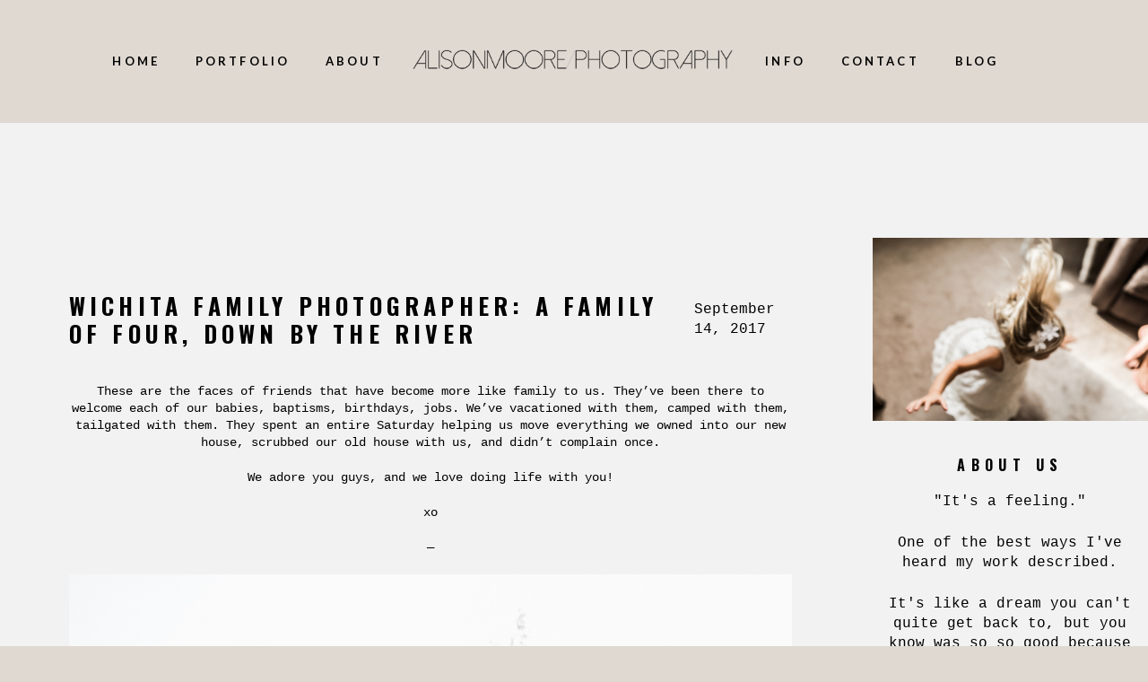

--- FILE ---
content_type: text/html; charset=utf8
request_url: https://alisonmoorephotography.com/wichita-family-photographer-a-family-of-four-down-by-the-river/
body_size: 13546
content:
<!DOCTYPE html>
<html lang="en-US"><!-- ProPhoto 6.21.17 -->
<head>
	<title>wichita family photographer: a family of four, down by the river &raquo; Alison Moore Photography</title>
	<meta charset="UTF-8" />
	<meta http-equiv="X-UA-Compatible" content="IE=edge" />
	<meta name="description" content="These are the faces of friends that have become more like family to us. They've been there to welcome each of our babies, baptisms, birthdays, jobs. We've vacationed with them, camped with them, tailgated with them. They spent an entire Saturday helping us move everything we owned into our new&#8230;" />
	<meta name="keywords" content="alison moore photography, kansas baby photographer, kansas childrens photographer, kansas family photographer, kansas lifestyle photographer, wichita baby photographer, wichita childrens photographer, wichita family photographer, wichita lifestyle photographer" />
	<meta property="og:site_name" content="Alison Moore Photography" />
	<meta property="og:type" content="article" />
	<meta property="og:title" content="wichita family photographer: a family of four, down by the river" />
	<meta property="og:url" content="https://alisonmoorephotography.com/wichita-family-photographer-a-family-of-four-down-by-the-river/" />
	<meta property="og:description" content="These are the faces of friends that have become more like family to us. They've been there to welcome each of our babies, baptisms, birthdays, jobs. We've vacationed with them, camped with them, tailgated with them. They spent an entire Saturday helping us move everything we owned into our new&#8230;" />
	<meta property="og:image" content="http://alisonmoorephotography.com/wp-content/uploads/2017/09/alisonmoorephotographywichitaphotographer-1-1.jpg" />
	<meta name="viewport" content="width=device-width,initial-scale=1" /><meta name='robots' content='max-image-preview:large' />
<link rel='dns-prefetch' href='//cdnjs.cloudflare.com' />
<link rel="alternate" type="application/rss+xml" title="Alison Moore Photography &raquo; wichita family photographer: a family of four, down by the river Comments Feed" href="https://alisonmoorephotography.com/wichita-family-photographer-a-family-of-four-down-by-the-river/feed/" />
<script type="text/javascript">
window._wpemojiSettings = {"baseUrl":"https:\/\/s.w.org\/images\/core\/emoji\/14.0.0\/72x72\/","ext":".png","svgUrl":"https:\/\/s.w.org\/images\/core\/emoji\/14.0.0\/svg\/","svgExt":".svg","source":{"concatemoji":"https:\/\/alisonmoorephotography.com\/wp-includes\/js\/wp-emoji-release.min.js?ver=5ab2d0f083e547c83e8d9e645663c5b8"}};
/*! This file is auto-generated */
!function(e,a,t){var n,r,o,i=a.createElement("canvas"),p=i.getContext&&i.getContext("2d");function s(e,t){var a=String.fromCharCode,e=(p.clearRect(0,0,i.width,i.height),p.fillText(a.apply(this,e),0,0),i.toDataURL());return p.clearRect(0,0,i.width,i.height),p.fillText(a.apply(this,t),0,0),e===i.toDataURL()}function c(e){var t=a.createElement("script");t.src=e,t.defer=t.type="text/javascript",a.getElementsByTagName("head")[0].appendChild(t)}for(o=Array("flag","emoji"),t.supports={everything:!0,everythingExceptFlag:!0},r=0;r<o.length;r++)t.supports[o[r]]=function(e){if(p&&p.fillText)switch(p.textBaseline="top",p.font="600 32px Arial",e){case"flag":return s([127987,65039,8205,9895,65039],[127987,65039,8203,9895,65039])?!1:!s([55356,56826,55356,56819],[55356,56826,8203,55356,56819])&&!s([55356,57332,56128,56423,56128,56418,56128,56421,56128,56430,56128,56423,56128,56447],[55356,57332,8203,56128,56423,8203,56128,56418,8203,56128,56421,8203,56128,56430,8203,56128,56423,8203,56128,56447]);case"emoji":return!s([129777,127995,8205,129778,127999],[129777,127995,8203,129778,127999])}return!1}(o[r]),t.supports.everything=t.supports.everything&&t.supports[o[r]],"flag"!==o[r]&&(t.supports.everythingExceptFlag=t.supports.everythingExceptFlag&&t.supports[o[r]]);t.supports.everythingExceptFlag=t.supports.everythingExceptFlag&&!t.supports.flag,t.DOMReady=!1,t.readyCallback=function(){t.DOMReady=!0},t.supports.everything||(n=function(){t.readyCallback()},a.addEventListener?(a.addEventListener("DOMContentLoaded",n,!1),e.addEventListener("load",n,!1)):(e.attachEvent("onload",n),a.attachEvent("onreadystatechange",function(){"complete"===a.readyState&&t.readyCallback()})),(e=t.source||{}).concatemoji?c(e.concatemoji):e.wpemoji&&e.twemoji&&(c(e.twemoji),c(e.wpemoji)))}(window,document,window._wpemojiSettings);
</script>
<style type="text/css">
img.wp-smiley,
img.emoji {
	display: inline !important;
	border: none !important;
	box-shadow: none !important;
	height: 1em !important;
	width: 1em !important;
	margin: 0 0.07em !important;
	vertical-align: -0.1em !important;
	background: none !important;
	padding: 0 !important;
}
</style>
	<link rel='stylesheet' id='wp-block-library-css' href='https://alisonmoorephotography.com/wp-includes/css/dist/block-library/style.min.css?ver=5ab2d0f083e547c83e8d9e645663c5b8' type='text/css' media='all' />
<link rel='stylesheet' id='classic-theme-styles-css' href='https://alisonmoorephotography.com/wp-includes/css/classic-themes.min.css?ver=1' type='text/css' media='all' />
<style id='global-styles-inline-css' type='text/css'>
body{--wp--preset--color--black: #000000;--wp--preset--color--cyan-bluish-gray: #abb8c3;--wp--preset--color--white: #ffffff;--wp--preset--color--pale-pink: #f78da7;--wp--preset--color--vivid-red: #cf2e2e;--wp--preset--color--luminous-vivid-orange: #ff6900;--wp--preset--color--luminous-vivid-amber: #fcb900;--wp--preset--color--light-green-cyan: #7bdcb5;--wp--preset--color--vivid-green-cyan: #00d084;--wp--preset--color--pale-cyan-blue: #8ed1fc;--wp--preset--color--vivid-cyan-blue: #0693e3;--wp--preset--color--vivid-purple: #9b51e0;--wp--preset--gradient--vivid-cyan-blue-to-vivid-purple: linear-gradient(135deg,rgba(6,147,227,1) 0%,rgb(155,81,224) 100%);--wp--preset--gradient--light-green-cyan-to-vivid-green-cyan: linear-gradient(135deg,rgb(122,220,180) 0%,rgb(0,208,130) 100%);--wp--preset--gradient--luminous-vivid-amber-to-luminous-vivid-orange: linear-gradient(135deg,rgba(252,185,0,1) 0%,rgba(255,105,0,1) 100%);--wp--preset--gradient--luminous-vivid-orange-to-vivid-red: linear-gradient(135deg,rgba(255,105,0,1) 0%,rgb(207,46,46) 100%);--wp--preset--gradient--very-light-gray-to-cyan-bluish-gray: linear-gradient(135deg,rgb(238,238,238) 0%,rgb(169,184,195) 100%);--wp--preset--gradient--cool-to-warm-spectrum: linear-gradient(135deg,rgb(74,234,220) 0%,rgb(151,120,209) 20%,rgb(207,42,186) 40%,rgb(238,44,130) 60%,rgb(251,105,98) 80%,rgb(254,248,76) 100%);--wp--preset--gradient--blush-light-purple: linear-gradient(135deg,rgb(255,206,236) 0%,rgb(152,150,240) 100%);--wp--preset--gradient--blush-bordeaux: linear-gradient(135deg,rgb(254,205,165) 0%,rgb(254,45,45) 50%,rgb(107,0,62) 100%);--wp--preset--gradient--luminous-dusk: linear-gradient(135deg,rgb(255,203,112) 0%,rgb(199,81,192) 50%,rgb(65,88,208) 100%);--wp--preset--gradient--pale-ocean: linear-gradient(135deg,rgb(255,245,203) 0%,rgb(182,227,212) 50%,rgb(51,167,181) 100%);--wp--preset--gradient--electric-grass: linear-gradient(135deg,rgb(202,248,128) 0%,rgb(113,206,126) 100%);--wp--preset--gradient--midnight: linear-gradient(135deg,rgb(2,3,129) 0%,rgb(40,116,252) 100%);--wp--preset--duotone--dark-grayscale: url('#wp-duotone-dark-grayscale');--wp--preset--duotone--grayscale: url('#wp-duotone-grayscale');--wp--preset--duotone--purple-yellow: url('#wp-duotone-purple-yellow');--wp--preset--duotone--blue-red: url('#wp-duotone-blue-red');--wp--preset--duotone--midnight: url('#wp-duotone-midnight');--wp--preset--duotone--magenta-yellow: url('#wp-duotone-magenta-yellow');--wp--preset--duotone--purple-green: url('#wp-duotone-purple-green');--wp--preset--duotone--blue-orange: url('#wp-duotone-blue-orange');--wp--preset--font-size--small: 13px;--wp--preset--font-size--medium: 20px;--wp--preset--font-size--large: 36px;--wp--preset--font-size--x-large: 42px;--wp--preset--spacing--20: 0.44rem;--wp--preset--spacing--30: 0.67rem;--wp--preset--spacing--40: 1rem;--wp--preset--spacing--50: 1.5rem;--wp--preset--spacing--60: 2.25rem;--wp--preset--spacing--70: 3.38rem;--wp--preset--spacing--80: 5.06rem;}:where(.is-layout-flex){gap: 0.5em;}body .is-layout-flow > .alignleft{float: left;margin-inline-start: 0;margin-inline-end: 2em;}body .is-layout-flow > .alignright{float: right;margin-inline-start: 2em;margin-inline-end: 0;}body .is-layout-flow > .aligncenter{margin-left: auto !important;margin-right: auto !important;}body .is-layout-constrained > .alignleft{float: left;margin-inline-start: 0;margin-inline-end: 2em;}body .is-layout-constrained > .alignright{float: right;margin-inline-start: 2em;margin-inline-end: 0;}body .is-layout-constrained > .aligncenter{margin-left: auto !important;margin-right: auto !important;}body .is-layout-constrained > :where(:not(.alignleft):not(.alignright):not(.alignfull)){max-width: var(--wp--style--global--content-size);margin-left: auto !important;margin-right: auto !important;}body .is-layout-constrained > .alignwide{max-width: var(--wp--style--global--wide-size);}body .is-layout-flex{display: flex;}body .is-layout-flex{flex-wrap: wrap;align-items: center;}body .is-layout-flex > *{margin: 0;}:where(.wp-block-columns.is-layout-flex){gap: 2em;}.has-black-color{color: var(--wp--preset--color--black) !important;}.has-cyan-bluish-gray-color{color: var(--wp--preset--color--cyan-bluish-gray) !important;}.has-white-color{color: var(--wp--preset--color--white) !important;}.has-pale-pink-color{color: var(--wp--preset--color--pale-pink) !important;}.has-vivid-red-color{color: var(--wp--preset--color--vivid-red) !important;}.has-luminous-vivid-orange-color{color: var(--wp--preset--color--luminous-vivid-orange) !important;}.has-luminous-vivid-amber-color{color: var(--wp--preset--color--luminous-vivid-amber) !important;}.has-light-green-cyan-color{color: var(--wp--preset--color--light-green-cyan) !important;}.has-vivid-green-cyan-color{color: var(--wp--preset--color--vivid-green-cyan) !important;}.has-pale-cyan-blue-color{color: var(--wp--preset--color--pale-cyan-blue) !important;}.has-vivid-cyan-blue-color{color: var(--wp--preset--color--vivid-cyan-blue) !important;}.has-vivid-purple-color{color: var(--wp--preset--color--vivid-purple) !important;}.has-black-background-color{background-color: var(--wp--preset--color--black) !important;}.has-cyan-bluish-gray-background-color{background-color: var(--wp--preset--color--cyan-bluish-gray) !important;}.has-white-background-color{background-color: var(--wp--preset--color--white) !important;}.has-pale-pink-background-color{background-color: var(--wp--preset--color--pale-pink) !important;}.has-vivid-red-background-color{background-color: var(--wp--preset--color--vivid-red) !important;}.has-luminous-vivid-orange-background-color{background-color: var(--wp--preset--color--luminous-vivid-orange) !important;}.has-luminous-vivid-amber-background-color{background-color: var(--wp--preset--color--luminous-vivid-amber) !important;}.has-light-green-cyan-background-color{background-color: var(--wp--preset--color--light-green-cyan) !important;}.has-vivid-green-cyan-background-color{background-color: var(--wp--preset--color--vivid-green-cyan) !important;}.has-pale-cyan-blue-background-color{background-color: var(--wp--preset--color--pale-cyan-blue) !important;}.has-vivid-cyan-blue-background-color{background-color: var(--wp--preset--color--vivid-cyan-blue) !important;}.has-vivid-purple-background-color{background-color: var(--wp--preset--color--vivid-purple) !important;}.has-black-border-color{border-color: var(--wp--preset--color--black) !important;}.has-cyan-bluish-gray-border-color{border-color: var(--wp--preset--color--cyan-bluish-gray) !important;}.has-white-border-color{border-color: var(--wp--preset--color--white) !important;}.has-pale-pink-border-color{border-color: var(--wp--preset--color--pale-pink) !important;}.has-vivid-red-border-color{border-color: var(--wp--preset--color--vivid-red) !important;}.has-luminous-vivid-orange-border-color{border-color: var(--wp--preset--color--luminous-vivid-orange) !important;}.has-luminous-vivid-amber-border-color{border-color: var(--wp--preset--color--luminous-vivid-amber) !important;}.has-light-green-cyan-border-color{border-color: var(--wp--preset--color--light-green-cyan) !important;}.has-vivid-green-cyan-border-color{border-color: var(--wp--preset--color--vivid-green-cyan) !important;}.has-pale-cyan-blue-border-color{border-color: var(--wp--preset--color--pale-cyan-blue) !important;}.has-vivid-cyan-blue-border-color{border-color: var(--wp--preset--color--vivid-cyan-blue) !important;}.has-vivid-purple-border-color{border-color: var(--wp--preset--color--vivid-purple) !important;}.has-vivid-cyan-blue-to-vivid-purple-gradient-background{background: var(--wp--preset--gradient--vivid-cyan-blue-to-vivid-purple) !important;}.has-light-green-cyan-to-vivid-green-cyan-gradient-background{background: var(--wp--preset--gradient--light-green-cyan-to-vivid-green-cyan) !important;}.has-luminous-vivid-amber-to-luminous-vivid-orange-gradient-background{background: var(--wp--preset--gradient--luminous-vivid-amber-to-luminous-vivid-orange) !important;}.has-luminous-vivid-orange-to-vivid-red-gradient-background{background: var(--wp--preset--gradient--luminous-vivid-orange-to-vivid-red) !important;}.has-very-light-gray-to-cyan-bluish-gray-gradient-background{background: var(--wp--preset--gradient--very-light-gray-to-cyan-bluish-gray) !important;}.has-cool-to-warm-spectrum-gradient-background{background: var(--wp--preset--gradient--cool-to-warm-spectrum) !important;}.has-blush-light-purple-gradient-background{background: var(--wp--preset--gradient--blush-light-purple) !important;}.has-blush-bordeaux-gradient-background{background: var(--wp--preset--gradient--blush-bordeaux) !important;}.has-luminous-dusk-gradient-background{background: var(--wp--preset--gradient--luminous-dusk) !important;}.has-pale-ocean-gradient-background{background: var(--wp--preset--gradient--pale-ocean) !important;}.has-electric-grass-gradient-background{background: var(--wp--preset--gradient--electric-grass) !important;}.has-midnight-gradient-background{background: var(--wp--preset--gradient--midnight) !important;}.has-small-font-size{font-size: var(--wp--preset--font-size--small) !important;}.has-medium-font-size{font-size: var(--wp--preset--font-size--medium) !important;}.has-large-font-size{font-size: var(--wp--preset--font-size--large) !important;}.has-x-large-font-size{font-size: var(--wp--preset--font-size--x-large) !important;}
.wp-block-navigation a:where(:not(.wp-element-button)){color: inherit;}
:where(.wp-block-columns.is-layout-flex){gap: 2em;}
.wp-block-pullquote{font-size: 1.5em;line-height: 1.6;}
</style>
<script type='text/javascript' src='https://alisonmoorephotography.com/wp-includes/js/jquery/jquery.min.js?ver=3.6.1' id='jquery-core-js'></script>
<script type='text/javascript' src='https://alisonmoorephotography.com/wp-includes/js/jquery/jquery-migrate.min.js?ver=3.3.2' id='jquery-migrate-js'></script>
<script type='text/javascript' async src='https://alisonmoorephotography.com/wp-content/plugins/burst-statistics/helpers/timeme/timeme.min.js?ver=1.5.5.1' id='burst-timeme-js'></script>
<script type='text/javascript' id='burst-js-extra'>
/* <![CDATA[ */
var burst = {"url":"https:\/\/alisonmoorephotography.com\/wp-content\/plugins\/burst-statistics\/endpoint.php","page_id":"15377","cookie_retention_days":"30","beacon_url":"https:\/\/alisonmoorephotography.com\/wp-content\/plugins\/burst-statistics\/endpoint.php","options":{"beacon_enabled":1,"enable_cookieless_tracking":0,"enable_turbo_mode":0,"do_not_track":0},"goals":[],"goals_script_url":"https:\/\/alisonmoorephotography.com\/wp-content\/plugins\/burst-statistics\/\/assets\/js\/build\/burst-goals.js?v=1.5.5.1"};
/* ]]> */
</script>
<script type='text/javascript' async src='https://alisonmoorephotography.com/wp-content/plugins/burst-statistics/assets/js/build/burst.min.js?ver=1.5.5.1' id='burst-js'></script>
<script type='text/javascript' src='https://cdnjs.cloudflare.com/ajax/libs/picturefill/3.0.1/picturefill.min.js?ver=3.0.1' id='picturefill-js'></script>
<link rel="https://api.w.org/" href="https://alisonmoorephotography.com/wp-json/" /><link rel="alternate" type="application/json" href="https://alisonmoorephotography.com/wp-json/wp/v2/posts/15377" /><link rel="EditURI" type="application/rsd+xml" title="RSD" href="https://alisonmoorephotography.com/xmlrpc.php?rsd" />
<link rel="canonical" href="https://alisonmoorephotography.com/wichita-family-photographer-a-family-of-four-down-by-the-river/" />
<link rel="alternate" type="application/json+oembed" href="https://alisonmoorephotography.com/wp-json/oembed/1.0/embed?url=https%3A%2F%2Falisonmoorephotography.com%2Fwichita-family-photographer-a-family-of-four-down-by-the-river%2F" />
<link rel="alternate" type="text/xml+oembed" href="https://alisonmoorephotography.com/wp-json/oembed/1.0/embed?url=https%3A%2F%2Falisonmoorephotography.com%2Fwichita-family-photographer-a-family-of-four-down-by-the-river%2F&#038;format=xml" />

	<link href="//netdna.bootstrapcdn.com/font-awesome/4.5.0/css/font-awesome.css" rel="stylesheet">
<link href="https://fonts.googleapis.com/css?family=Oswald:400,700|Lato:400,italic,700,700italic" rel="stylesheet" type="text/css"><script type="text/javascript">
window.PROPHOTO || (window.PROPHOTO = {});
window.PROPHOTO.imgProtection = {"level":"clicks"};
</script><link rel="stylesheet" href="https://alisonmoorephotography.com/wp-content/uploads/pp/static/d3979d2f-2a46-4a04-9d82-36ada5a38f57-1642538888.css" />
	<link rel="alternate" href="https://alisonmoorephotography.com/feed/" type="application/rss+xml" title="Alison Moore Photography Posts RSS feed"/>
	<link rel="pingback" href="https://alisonmoorephotography.com/xmlrpc.php"/>    </head>

<body id="body" class="post-template-default single single-post postid-15377 single-format-standard article-wichita-family-photographer-a-family-of-four-down-by-the-river template-d3979d2f-2a46-4a04-9d82-36ada5a38f57 template-blog-and-single-post has-lazy-images no-js" data-template="d3979d2f-2a46-4a04-9d82-36ada5a38f57">

        <div id="fb-root"></div>
        <script>
        (function(d, s, id) {
            var js, fjs = d.getElementsByTagName(s)[0];
            if (d.getElementById(id)) return;
            js = d.createElement(s); js.id = id;
            js.src = "//connect.facebook.net/en_US/sdk.js#xfbml=1&version=v2.4";
            fjs.parentNode.insertBefore(js, fjs);
        }(document, 'script', 'facebook-jssdk'));
    </script>
        <script type="text/javascript">
        (function(d, ua) {
            var iOS = ua.match(/iP(ad|hone)/i) ? ' is-iOS' : '';
            d.body.className = d.body.className.replace('no-js','js') + iOS;
        }(document, window.navigator.userAgent));
    </script>

    <nav id="alt-nav" data-direction="left" data-swiping="enabled" class="slideout-menu no-user-select sc is-left">
    <ul class="pp-menu-item-list is-collapsible">
        <li><a href="https://alisonmoorephotography.com/">Home</a></li><li><a href="https://alisonmoorephotography.com/about/">about</a></li><li class="has-children is-closed"><a href="https://alisonmoorephotography.com/the-work/">portfolio</a>
<i class="fa fa-plus pp-menu-item-control pp-menu-item-open"></i>
<i class="fa fa-minus pp-menu-item-control pp-menu-item-close"></i>
<ul><li class="has-children is-closed"><a href="https://alisonmoorephotography.com/the-work/newborns/">newborns</a>
<i class="fa fa-plus pp-menu-item-control pp-menu-item-open"></i>
<i class="fa fa-minus pp-menu-item-control pp-menu-item-close"></i>
<ul><li><a href="https://alisonmoorephotography.com/gallery/newborn/">newborn</a></li><li><a href="https://alisonmoorephotography.com/the-work/families-and-children/">families</a></li><li><a href="https://alisonmoorephotography.com/the-work/maternity/">maternity</a></li><li><a href="https://alisonmoorephotography.com/the-work/motherhood/">motherhood</a></li><li><a href="https://alisonmoorephotography.com/the-work/fresh-48/">fresh 48</a></li></ul></li></ul></li><li><a href="https://alisonmoorephotography.com/info/">Info</a></li><li><a href="https://alisonmoorephotography.com/contact/">Contact</a></li><li><a href="https://alisonmoorephotography.com/blog/">Blog</a></li>    </ul>
</nav>

    <div id="faux-body">
    <div id="inner-body" class="container-fluid">

    <div class="row pp-template" id="template-d3979d2f-2a46-4a04-9d82-36ada5a38f57">
    <div class="col-lg-12">
        <div class="pp-layout-entity pp-block block-fixed-menu pp-sticky" id="block-8249772a-17d2-4209-9dbd-89d29c07e3ae">
<div class="pp-layout-entity pp-row row" id="row-45b78678-cc28-4a2e-b87c-7c8a44447910">
    <div class="pp-layout-entity pp-column hidden-xs hidden-sm col-md-4" id="column-5704042b-cfee-4ad8-9751-6b52efe352bd">
  <div class="pp-column-inner">
      <section id="pp-menu-2" class="pp-component pp-component-pp-menu"><nav class="horizontal sc is-aligned-right">
    <ul>
        <li><a href="https://alisonmoorephotography.com/">Home</a></li><li><a href="https://alisonmoorephotography.com/the-work/">portfolio</a></li><li><a href="https://alisonmoorephotography.com/about/">About</a></li>    </ul>
</nav>

</section>  </div>
</div>
<div class="pp-layout-entity pp-column col-md-4" id="column-7cd66758-1ab5-497f-b7e5-26a2a2a157c9">
  <div class="pp-column-inner">
      <section id="pp-image-3" class="pp-component pp-widget pp-widget-pp-image pp-component-pp-image"><section>
<div class="pp-graphic" style="width:100%;max-width:600px;margin-right:2%;">
    
    <a href="http://alisonmoorephotography.com/" target="_self">

    
    
        <img alt="" class="" src="https://alisonmoorephotography.com/wp-content/uploads/pp/images/1522013988-alisonmoorephotographylogo%28pp_w480_h96%29.png" srcset="https://alisonmoorephotography.com/wp-content/uploads/pp/images/1522013988-alisonmoorephotographylogo%28pp_w480_h96%29.png 480w, https://alisonmoorephotography.com/wp-content/uploads/pp/images/1522013988-alisonmoorephotographylogo.png 600w" data-pfsrcset="https://alisonmoorephotography.com/wp-content/uploads/pp/images/1522013988-alisonmoorephotographylogo%28pp_w480_h96%29.png 480w, https://alisonmoorephotography.com/wp-content/uploads/pp/images/1522013988-alisonmoorephotographylogo.png 600w" sizes="(max-width: 600px) 100vw, 600px" />
    
    
    </a>

    
    </div></section>
</section>  </div>
</div>
<div class="pp-layout-entity pp-column hidden-xs hidden-sm col-md-4" id="column-979be2e7-844c-43ae-8214-767acf373b3e">
  <div class="pp-column-inner">
      <section id="pp-menu-5" class="pp-component pp-component-pp-menu"><nav class="horizontal sc is-aligned-left">
    <ul>
        <li><a href="https://alisonmoorephotography.com/info/">Info</a></li><li><a href="https://alisonmoorephotography.com/contact/">Contact</a></li><li><a href="https://alisonmoorephotography.com/blog/">Blog</a></li>    </ul>
</nav>

</section>  </div>
</div>
</div>
</div>
<div class="pp-layout-entity pp-block block-main-block" id="block-21ebcff1-4dc2-4d40-b454-4c964b5e8200">
<div class="pp-layout-entity pp-row row" id="row-4b76ba2d-ee50-43bd-b056-fd7d148c5458">
    <div class="pp-layout-entity pp-column col-md-9" id="column-18c7ec32-dce2-4253-b7ba-eaafdf0abe37">
  <div class="pp-column-inner">
      <article
    id="article-15377"
    class="post-15377 post type-post status-publish format-standard hentry category-family category-littles tag-alison-moore-photography tag-kansas-baby-photographer tag-kansas-childrens-photographer tag-kansas-family-photographer tag-kansas-lifestyle-photographer tag-wichita-baby-photographer tag-wichita-childrens-photographer tag-wichita-family-photographer tag-wichita-lifestyle-photographer sc last-post"
>

    <div class="article-wrap sc content-bg">

        <div class="article-wrap-inner">

            <div class="article-header is-aligned-left" data-role="header"><div class="article-title-wrap"><h1 class="article-title entry-title">wichita family photographer: a family of four, down by the river</h1><span class="article-date article-meta-item">
				<time class="updated" datetime="2017-09-14">September 14, 2017 </time>
			</span></div></div><div class="article-content sc" data-role="content">

<p style="text-align: center;">These are the faces of friends that have become more like family to us. They’ve been there to welcome each of our babies, baptisms, birthdays, jobs. We’ve vacationed with them, camped with them, tailgated with them. They spent an entire Saturday helping us move everything we owned into our new house, scrubbed our old house with us, and didn’t complain once.</p>
<p style="text-align: center;">We adore you guys, and we love doing life with you!</p>
<p style="text-align: center;">xo</p>
<p style="text-align: center;">—</p>
<p style="text-align: center;"><img decoding="async" class="p3-insert-all size-full aligncenter" title="alisonmoorephotographywichitaphotographer-1" src="https://alisonmoorephotography.com/wp-content/uploads/2017/09/alisonmoorephotographywichitaphotographer-1-1(pp_w768_h1152).jpg" alt="" width="984" height="1476" srcset="https://alisonmoorephotography.com/wp-content/uploads/2017/09/alisonmoorephotographywichitaphotographer-1-1%28pp_w480_h720%29.jpg 480w,https://alisonmoorephotography.com/wp-content/uploads/2017/09/alisonmoorephotographywichitaphotographer-1-1%28pp_w768_h1152%29.jpg 768w,https://alisonmoorephotography.com/wp-content/uploads/2017/09/alisonmoorephotographywichitaphotographer-1-1.jpg 984w" sizes="(max-width: 984px) 100vw, 984px"><img decoding="async" loading="lazy" class="p3-insert-all size-full aligncenter" title="alisonmoorephotographywichitaphotographer-2" src="https://alisonmoorephotography.com/wp-content/uploads/2017/09/alisonmoorephotographywichitaphotographer-2-1(pp_w768_h512).jpg" alt="" width="984" height="656" srcset="https://alisonmoorephotography.com/wp-content/uploads/2017/09/alisonmoorephotographywichitaphotographer-2-1%28pp_w480_h320%29.jpg 480w,https://alisonmoorephotography.com/wp-content/uploads/2017/09/alisonmoorephotographywichitaphotographer-2-1%28pp_w768_h512%29.jpg 768w,https://alisonmoorephotography.com/wp-content/uploads/2017/09/alisonmoorephotographywichitaphotographer-2-1.jpg 984w" sizes="(max-width: 984px) 100vw, 984px"><img decoding="async" loading="lazy" class="p3-insert-all size-full aligncenter" title="alisonmoorephotographywichitaphotographer-3" src="https://alisonmoorephotography.com/wp-content/uploads/2017/09/alisonmoorephotographywichitaphotographer-3-1(pp_w768_h512).jpg" alt="" width="984" height="656" srcset="https://alisonmoorephotography.com/wp-content/uploads/2017/09/alisonmoorephotographywichitaphotographer-3-1%28pp_w480_h320%29.jpg 480w,https://alisonmoorephotography.com/wp-content/uploads/2017/09/alisonmoorephotographywichitaphotographer-3-1%28pp_w768_h512%29.jpg 768w,https://alisonmoorephotography.com/wp-content/uploads/2017/09/alisonmoorephotographywichitaphotographer-3-1.jpg 984w" sizes="(max-width: 984px) 100vw, 984px"><img decoding="async" loading="lazy" class="p3-insert-all size-full aligncenter" title="alisonmoorephotographywichitaphotographer-4" src="https://alisonmoorephotography.com/wp-content/uploads/2017/09/alisonmoorephotographywichitaphotographer-4-1(pp_w768_h512).jpg" alt="" width="984" height="656" srcset="https://alisonmoorephotography.com/wp-content/uploads/2017/09/alisonmoorephotographywichitaphotographer-4-1%28pp_w480_h320%29.jpg 480w,https://alisonmoorephotography.com/wp-content/uploads/2017/09/alisonmoorephotographywichitaphotographer-4-1%28pp_w768_h512%29.jpg 768w,https://alisonmoorephotography.com/wp-content/uploads/2017/09/alisonmoorephotographywichitaphotographer-4-1.jpg 984w" sizes="(max-width: 984px) 100vw, 984px"><img decoding="async" loading="lazy" class="p3-insert-all size-full aligncenter" title="alisonmoorephotographywichitaphotographer-5" src="https://alisonmoorephotography.com/wp-content/uploads/2017/09/alisonmoorephotographywichitaphotographer-5-1(pp_w768_h512).jpg" alt="" width="984" height="656" srcset="https://alisonmoorephotography.com/wp-content/uploads/2017/09/alisonmoorephotographywichitaphotographer-5-1%28pp_w480_h320%29.jpg 480w,https://alisonmoorephotography.com/wp-content/uploads/2017/09/alisonmoorephotographywichitaphotographer-5-1%28pp_w768_h512%29.jpg 768w,https://alisonmoorephotography.com/wp-content/uploads/2017/09/alisonmoorephotographywichitaphotographer-5-1.jpg 984w" sizes="(max-width: 984px) 100vw, 984px"><img decoding="async" loading="lazy" title="alisonmoorephotographywichitaphotographer-6" src="[data-uri]" alt="" width="984" height="656" data-srcset="https://alisonmoorephotography.com/wp-content/uploads/2017/09/alisonmoorephotographywichitaphotographer-6-1%28pp_w480_h320%29.jpg 480w,https://alisonmoorephotography.com/wp-content/uploads/2017/09/alisonmoorephotographywichitaphotographer-6-1%28pp_w768_h512%29.jpg 768w,https://alisonmoorephotography.com/wp-content/uploads/2017/09/alisonmoorephotographywichitaphotographer-6-1.jpg 984w" sizes="(max-width: 984px) 100vw, 984px" data-src="https://alisonmoorephotography.com/wp-content/uploads/2017/09/alisonmoorephotographywichitaphotographer-6-1(pp_w768_h512).jpg" class="p3-insert-all size-full aligncenter lazyload"><img decoding="async" loading="lazy" title="alisonmoorephotographywichitaphotographer-7" src="[data-uri]" alt="" width="984" height="656" data-srcset="https://alisonmoorephotography.com/wp-content/uploads/2017/09/alisonmoorephotographywichitaphotographer-7-1%28pp_w480_h320%29.jpg 480w,https://alisonmoorephotography.com/wp-content/uploads/2017/09/alisonmoorephotographywichitaphotographer-7-1%28pp_w768_h512%29.jpg 768w,https://alisonmoorephotography.com/wp-content/uploads/2017/09/alisonmoorephotographywichitaphotographer-7-1.jpg 984w" sizes="(max-width: 984px) 100vw, 984px" data-src="https://alisonmoorephotography.com/wp-content/uploads/2017/09/alisonmoorephotographywichitaphotographer-7-1(pp_w768_h512).jpg" class="p3-insert-all size-full aligncenter lazyload"><img decoding="async" loading="lazy" title="alisonmoorephotographywichitaphotographer-8" src="[data-uri]" alt="" width="984" height="656" data-srcset="https://alisonmoorephotography.com/wp-content/uploads/2017/09/alisonmoorephotographywichitaphotographer-8-1%28pp_w480_h320%29.jpg 480w,https://alisonmoorephotography.com/wp-content/uploads/2017/09/alisonmoorephotographywichitaphotographer-8-1%28pp_w768_h512%29.jpg 768w,https://alisonmoorephotography.com/wp-content/uploads/2017/09/alisonmoorephotographywichitaphotographer-8-1.jpg 984w" sizes="(max-width: 984px) 100vw, 984px" data-src="https://alisonmoorephotography.com/wp-content/uploads/2017/09/alisonmoorephotographywichitaphotographer-8-1(pp_w768_h512).jpg" class="p3-insert-all size-full aligncenter lazyload"><img decoding="async" loading="lazy" title="alisonmoorephotographywichitaphotographer-9" src="[data-uri]" alt="" width="984" height="656" data-srcset="https://alisonmoorephotography.com/wp-content/uploads/2017/09/alisonmoorephotographywichitaphotographer-9-1%28pp_w480_h320%29.jpg 480w,https://alisonmoorephotography.com/wp-content/uploads/2017/09/alisonmoorephotographywichitaphotographer-9-1%28pp_w768_h512%29.jpg 768w,https://alisonmoorephotography.com/wp-content/uploads/2017/09/alisonmoorephotographywichitaphotographer-9-1.jpg 984w" sizes="(max-width: 984px) 100vw, 984px" data-src="https://alisonmoorephotography.com/wp-content/uploads/2017/09/alisonmoorephotographywichitaphotographer-9-1(pp_w768_h512).jpg" class="p3-insert-all size-full aligncenter lazyload"><img decoding="async" loading="lazy" title="alisonmoorephotographywichitaphotographer-10" src="[data-uri]" alt="" width="984" height="656" data-srcset="https://alisonmoorephotography.com/wp-content/uploads/2017/09/alisonmoorephotographywichitaphotographer-10-1%28pp_w480_h320%29.jpg 480w,https://alisonmoorephotography.com/wp-content/uploads/2017/09/alisonmoorephotographywichitaphotographer-10-1%28pp_w768_h512%29.jpg 768w,https://alisonmoorephotography.com/wp-content/uploads/2017/09/alisonmoorephotographywichitaphotographer-10-1.jpg 984w" sizes="(max-width: 984px) 100vw, 984px" data-src="https://alisonmoorephotography.com/wp-content/uploads/2017/09/alisonmoorephotographywichitaphotographer-10-1(pp_w768_h512).jpg" class="p3-insert-all size-full aligncenter lazyload"><img decoding="async" loading="lazy" title="alisonmoorephotographywichitaphotographer-11" src="[data-uri]" alt="" width="984" height="1476" data-srcset="https://alisonmoorephotography.com/wp-content/uploads/2017/09/alisonmoorephotographywichitaphotographer-11-1%28pp_w480_h720%29.jpg 480w,https://alisonmoorephotography.com/wp-content/uploads/2017/09/alisonmoorephotographywichitaphotographer-11-1%28pp_w768_h1152%29.jpg 768w,https://alisonmoorephotography.com/wp-content/uploads/2017/09/alisonmoorephotographywichitaphotographer-11-1.jpg 984w" sizes="(max-width: 984px) 100vw, 984px" data-src="https://alisonmoorephotography.com/wp-content/uploads/2017/09/alisonmoorephotographywichitaphotographer-11-1(pp_w768_h1152).jpg" class="p3-insert-all size-full aligncenter lazyload"><img decoding="async" loading="lazy" title="alisonmoorephotographywichitaphotographer-12" src="[data-uri]" alt="" width="984" height="656" data-srcset="https://alisonmoorephotography.com/wp-content/uploads/2017/09/alisonmoorephotographywichitaphotographer-12-1%28pp_w480_h320%29.jpg 480w,https://alisonmoorephotography.com/wp-content/uploads/2017/09/alisonmoorephotographywichitaphotographer-12-1%28pp_w768_h512%29.jpg 768w,https://alisonmoorephotography.com/wp-content/uploads/2017/09/alisonmoorephotographywichitaphotographer-12-1.jpg 984w" sizes="(max-width: 984px) 100vw, 984px" data-src="https://alisonmoorephotography.com/wp-content/uploads/2017/09/alisonmoorephotographywichitaphotographer-12-1(pp_w768_h512).jpg" class="p3-insert-all size-full aligncenter lazyload"><img decoding="async" loading="lazy" title="alisonmoorephotographywichitaphotographer-13" src="[data-uri]" alt="" width="984" height="1476" data-srcset="https://alisonmoorephotography.com/wp-content/uploads/2017/09/alisonmoorephotographywichitaphotographer-13-1%28pp_w480_h720%29.jpg 480w,https://alisonmoorephotography.com/wp-content/uploads/2017/09/alisonmoorephotographywichitaphotographer-13-1%28pp_w768_h1152%29.jpg 768w,https://alisonmoorephotography.com/wp-content/uploads/2017/09/alisonmoorephotographywichitaphotographer-13-1.jpg 984w" sizes="(max-width: 984px) 100vw, 984px" data-src="https://alisonmoorephotography.com/wp-content/uploads/2017/09/alisonmoorephotographywichitaphotographer-13-1(pp_w768_h1152).jpg" class="p3-insert-all size-full aligncenter lazyload"><img decoding="async" loading="lazy" title="alisonmoorephotographywichitaphotographer-14" src="[data-uri]" alt="" width="984" height="656" data-srcset="https://alisonmoorephotography.com/wp-content/uploads/2017/09/alisonmoorephotographywichitaphotographer-14-1%28pp_w480_h320%29.jpg 480w,https://alisonmoorephotography.com/wp-content/uploads/2017/09/alisonmoorephotographywichitaphotographer-14-1%28pp_w768_h512%29.jpg 768w,https://alisonmoorephotography.com/wp-content/uploads/2017/09/alisonmoorephotographywichitaphotographer-14-1.jpg 984w" sizes="(max-width: 984px) 100vw, 984px" data-src="https://alisonmoorephotography.com/wp-content/uploads/2017/09/alisonmoorephotographywichitaphotographer-14-1(pp_w768_h512).jpg" class="p3-insert-all size-full aligncenter lazyload"><img decoding="async" loading="lazy" title="alisonmoorephotographywichitaphotographer-15" src="[data-uri]" alt="" width="984" height="656" data-srcset="https://alisonmoorephotography.com/wp-content/uploads/2017/09/alisonmoorephotographywichitaphotographer-15-1%28pp_w480_h320%29.jpg 480w,https://alisonmoorephotography.com/wp-content/uploads/2017/09/alisonmoorephotographywichitaphotographer-15-1%28pp_w768_h512%29.jpg 768w,https://alisonmoorephotography.com/wp-content/uploads/2017/09/alisonmoorephotographywichitaphotographer-15-1.jpg 984w" sizes="(max-width: 984px) 100vw, 984px" data-src="https://alisonmoorephotography.com/wp-content/uploads/2017/09/alisonmoorephotographywichitaphotographer-15-1(pp_w768_h512).jpg" class="p3-insert-all size-full aligncenter lazyload"><img decoding="async" loading="lazy" title="alisonmoorephotographywichitaphotographer-16" src="[data-uri]" alt="" width="984" height="656" data-srcset="https://alisonmoorephotography.com/wp-content/uploads/2017/09/alisonmoorephotographywichitaphotographer-16-1%28pp_w480_h320%29.jpg 480w,https://alisonmoorephotography.com/wp-content/uploads/2017/09/alisonmoorephotographywichitaphotographer-16-1%28pp_w768_h512%29.jpg 768w,https://alisonmoorephotography.com/wp-content/uploads/2017/09/alisonmoorephotographywichitaphotographer-16-1.jpg 984w" sizes="(max-width: 984px) 100vw, 984px" data-src="https://alisonmoorephotography.com/wp-content/uploads/2017/09/alisonmoorephotographywichitaphotographer-16-1(pp_w768_h512).jpg" class="p3-insert-all size-full aligncenter lazyload"><img decoding="async" loading="lazy" title="alisonmoorephotographywichitaphotographer-17" src="[data-uri]" alt="" width="984" height="656" data-srcset="https://alisonmoorephotography.com/wp-content/uploads/2017/09/alisonmoorephotographywichitaphotographer-17-1%28pp_w480_h320%29.jpg 480w,https://alisonmoorephotography.com/wp-content/uploads/2017/09/alisonmoorephotographywichitaphotographer-17-1%28pp_w768_h512%29.jpg 768w,https://alisonmoorephotography.com/wp-content/uploads/2017/09/alisonmoorephotographywichitaphotographer-17-1.jpg 984w" sizes="(max-width: 984px) 100vw, 984px" data-src="https://alisonmoorephotography.com/wp-content/uploads/2017/09/alisonmoorephotographywichitaphotographer-17-1(pp_w768_h512).jpg" class="p3-insert-all size-full aligncenter lazyload"><img decoding="async" loading="lazy" title="alisonmoorephotographywichitaphotographer-18" src="[data-uri]" alt="" width="984" height="656" data-srcset="https://alisonmoorephotography.com/wp-content/uploads/2017/09/alisonmoorephotographywichitaphotographer-18-1%28pp_w480_h320%29.jpg 480w,https://alisonmoorephotography.com/wp-content/uploads/2017/09/alisonmoorephotographywichitaphotographer-18-1%28pp_w768_h512%29.jpg 768w,https://alisonmoorephotography.com/wp-content/uploads/2017/09/alisonmoorephotographywichitaphotographer-18-1.jpg 984w" sizes="(max-width: 984px) 100vw, 984px" data-src="https://alisonmoorephotography.com/wp-content/uploads/2017/09/alisonmoorephotographywichitaphotographer-18-1(pp_w768_h512).jpg" class="p3-insert-all size-full aligncenter lazyload"><img decoding="async" loading="lazy" title="alisonmoorephotographywichitaphotographer-19" src="[data-uri]" alt="" width="984" height="1476" data-srcset="https://alisonmoorephotography.com/wp-content/uploads/2017/09/alisonmoorephotographywichitaphotographer-19-1%28pp_w480_h720%29.jpg 480w,https://alisonmoorephotography.com/wp-content/uploads/2017/09/alisonmoorephotographywichitaphotographer-19-1%28pp_w768_h1152%29.jpg 768w,https://alisonmoorephotography.com/wp-content/uploads/2017/09/alisonmoorephotographywichitaphotographer-19-1.jpg 984w" sizes="(max-width: 984px) 100vw, 984px" data-src="https://alisonmoorephotography.com/wp-content/uploads/2017/09/alisonmoorephotographywichitaphotographer-19-1(pp_w768_h1152).jpg" class="p3-insert-all size-full aligncenter lazyload"><img decoding="async" loading="lazy" title="alisonmoorephotographywichitaphotographer-20" src="[data-uri]" alt="" width="984" height="1476" data-srcset="https://alisonmoorephotography.com/wp-content/uploads/2017/09/alisonmoorephotographywichitaphotographer-20-1%28pp_w480_h720%29.jpg 480w,https://alisonmoorephotography.com/wp-content/uploads/2017/09/alisonmoorephotographywichitaphotographer-20-1%28pp_w768_h1152%29.jpg 768w,https://alisonmoorephotography.com/wp-content/uploads/2017/09/alisonmoorephotographywichitaphotographer-20-1.jpg 984w" sizes="(max-width: 984px) 100vw, 984px" data-src="https://alisonmoorephotography.com/wp-content/uploads/2017/09/alisonmoorephotographywichitaphotographer-20-1(pp_w768_h1152).jpg" class="p3-insert-all size-full aligncenter lazyload"><img decoding="async" loading="lazy" title="alisonmoorephotographywichitaphotographer-21" src="[data-uri]" alt="" width="984" height="656" data-srcset="https://alisonmoorephotography.com/wp-content/uploads/2017/09/alisonmoorephotographywichitaphotographer-21-1%28pp_w480_h320%29.jpg 480w,https://alisonmoorephotography.com/wp-content/uploads/2017/09/alisonmoorephotographywichitaphotographer-21-1%28pp_w768_h512%29.jpg 768w,https://alisonmoorephotography.com/wp-content/uploads/2017/09/alisonmoorephotographywichitaphotographer-21-1.jpg 984w" sizes="(max-width: 984px) 100vw, 984px" data-src="https://alisonmoorephotography.com/wp-content/uploads/2017/09/alisonmoorephotographywichitaphotographer-21-1(pp_w768_h512).jpg" class="p3-insert-all size-full aligncenter lazyload"><img decoding="async" loading="lazy" title="alisonmoorephotographywichitaphotographer-22" src="[data-uri]" alt="" width="984" height="656" data-srcset="https://alisonmoorephotography.com/wp-content/uploads/2017/09/alisonmoorephotographywichitaphotographer-22-1%28pp_w480_h320%29.jpg 480w,https://alisonmoorephotography.com/wp-content/uploads/2017/09/alisonmoorephotographywichitaphotographer-22-1%28pp_w768_h512%29.jpg 768w,https://alisonmoorephotography.com/wp-content/uploads/2017/09/alisonmoorephotographywichitaphotographer-22-1.jpg 984w" sizes="(max-width: 984px) 100vw, 984px" data-src="https://alisonmoorephotography.com/wp-content/uploads/2017/09/alisonmoorephotographywichitaphotographer-22-1(pp_w768_h512).jpg" class="p3-insert-all size-full aligncenter lazyload"><img decoding="async" loading="lazy" title="alisonmoorephotographywichitaphotographer-23" src="[data-uri]" alt="" width="984" height="656" data-srcset="https://alisonmoorephotography.com/wp-content/uploads/2017/09/alisonmoorephotographywichitaphotographer-23-1%28pp_w480_h320%29.jpg 480w,https://alisonmoorephotography.com/wp-content/uploads/2017/09/alisonmoorephotographywichitaphotographer-23-1%28pp_w768_h512%29.jpg 768w,https://alisonmoorephotography.com/wp-content/uploads/2017/09/alisonmoorephotographywichitaphotographer-23-1.jpg 984w" sizes="(max-width: 984px) 100vw, 984px" data-src="https://alisonmoorephotography.com/wp-content/uploads/2017/09/alisonmoorephotographywichitaphotographer-23-1(pp_w768_h512).jpg" class="p3-insert-all size-full aligncenter lazyload"><img decoding="async" loading="lazy" title="alisonmoorephotographywichitaphotographer-24" src="[data-uri]" alt="" width="984" height="1476" data-srcset="https://alisonmoorephotography.com/wp-content/uploads/2017/09/alisonmoorephotographywichitaphotographer-24-1%28pp_w480_h720%29.jpg 480w,https://alisonmoorephotography.com/wp-content/uploads/2017/09/alisonmoorephotographywichitaphotographer-24-1%28pp_w768_h1152%29.jpg 768w,https://alisonmoorephotography.com/wp-content/uploads/2017/09/alisonmoorephotographywichitaphotographer-24-1.jpg 984w" sizes="(max-width: 984px) 100vw, 984px" data-src="https://alisonmoorephotography.com/wp-content/uploads/2017/09/alisonmoorephotographywichitaphotographer-24-1(pp_w768_h1152).jpg" class="p3-insert-all size-full aligncenter lazyload"><img decoding="async" loading="lazy" title="alisonmoorephotographywichitaphotographer-25" src="[data-uri]" alt="" width="984" height="656" data-srcset="https://alisonmoorephotography.com/wp-content/uploads/2017/09/alisonmoorephotographywichitaphotographer-25-1%28pp_w480_h320%29.jpg 480w,https://alisonmoorephotography.com/wp-content/uploads/2017/09/alisonmoorephotographywichitaphotographer-25-1%28pp_w768_h512%29.jpg 768w,https://alisonmoorephotography.com/wp-content/uploads/2017/09/alisonmoorephotographywichitaphotographer-25-1.jpg 984w" sizes="(max-width: 984px) 100vw, 984px" data-src="https://alisonmoorephotography.com/wp-content/uploads/2017/09/alisonmoorephotographywichitaphotographer-25-1(pp_w768_h512).jpg" class="p3-insert-all size-full aligncenter lazyload"><img decoding="async" loading="lazy" title="alisonmoorephotographywichitaphotographer-26" src="[data-uri]" alt="" width="984" height="656" data-srcset="https://alisonmoorephotography.com/wp-content/uploads/2017/09/alisonmoorephotographywichitaphotographer-26-1%28pp_w480_h320%29.jpg 480w,https://alisonmoorephotography.com/wp-content/uploads/2017/09/alisonmoorephotographywichitaphotographer-26-1%28pp_w768_h512%29.jpg 768w,https://alisonmoorephotography.com/wp-content/uploads/2017/09/alisonmoorephotographywichitaphotographer-26-1.jpg 984w" sizes="(max-width: 984px) 100vw, 984px" data-src="https://alisonmoorephotography.com/wp-content/uploads/2017/09/alisonmoorephotographywichitaphotographer-26-1(pp_w768_h512).jpg" class="p3-insert-all size-full aligncenter lazyload"><img decoding="async" loading="lazy" title="alisonmoorephotographywichitaphotographer-27" src="[data-uri]" alt="" width="984" height="1476" data-srcset="https://alisonmoorephotography.com/wp-content/uploads/2017/09/alisonmoorephotographywichitaphotographer-27-1%28pp_w480_h720%29.jpg 480w,https://alisonmoorephotography.com/wp-content/uploads/2017/09/alisonmoorephotographywichitaphotographer-27-1%28pp_w768_h1152%29.jpg 768w,https://alisonmoorephotography.com/wp-content/uploads/2017/09/alisonmoorephotographywichitaphotographer-27-1.jpg 984w" sizes="(max-width: 984px) 100vw, 984px" data-src="https://alisonmoorephotography.com/wp-content/uploads/2017/09/alisonmoorephotographywichitaphotographer-27-1(pp_w768_h1152).jpg" class="p3-insert-all size-full aligncenter lazyload"><img decoding="async" loading="lazy" title="alisonmoorephotographywichitaphotographer-28" src="[data-uri]" alt="" width="984" height="1476" data-srcset="https://alisonmoorephotography.com/wp-content/uploads/2017/09/alisonmoorephotographywichitaphotographer-28-1%28pp_w480_h720%29.jpg 480w,https://alisonmoorephotography.com/wp-content/uploads/2017/09/alisonmoorephotographywichitaphotographer-28-1%28pp_w768_h1152%29.jpg 768w,https://alisonmoorephotography.com/wp-content/uploads/2017/09/alisonmoorephotographywichitaphotographer-28-1.jpg 984w" sizes="(max-width: 984px) 100vw, 984px" data-src="https://alisonmoorephotography.com/wp-content/uploads/2017/09/alisonmoorephotographywichitaphotographer-28-1(pp_w768_h1152).jpg" class="p3-insert-all size-full aligncenter lazyload"><img decoding="async" loading="lazy" title="alisonmoorephotographywichitaphotographer-29" src="[data-uri]" alt="" width="984" height="656" data-srcset="https://alisonmoorephotography.com/wp-content/uploads/2017/09/alisonmoorephotographywichitaphotographer-29-1%28pp_w480_h320%29.jpg 480w,https://alisonmoorephotography.com/wp-content/uploads/2017/09/alisonmoorephotographywichitaphotographer-29-1%28pp_w768_h512%29.jpg 768w,https://alisonmoorephotography.com/wp-content/uploads/2017/09/alisonmoorephotographywichitaphotographer-29-1.jpg 984w" sizes="(max-width: 984px) 100vw, 984px" data-src="https://alisonmoorephotography.com/wp-content/uploads/2017/09/alisonmoorephotographywichitaphotographer-29-1(pp_w768_h512).jpg" class="p3-insert-all size-full aligncenter lazyload"><img decoding="async" loading="lazy" title="alisonmoorephotographywichitaphotographer-30" src="[data-uri]" alt="" width="984" height="656" data-srcset="https://alisonmoorephotography.com/wp-content/uploads/2017/09/alisonmoorephotographywichitaphotographer-30-1%28pp_w480_h320%29.jpg 480w,https://alisonmoorephotography.com/wp-content/uploads/2017/09/alisonmoorephotographywichitaphotographer-30-1%28pp_w768_h512%29.jpg 768w,https://alisonmoorephotography.com/wp-content/uploads/2017/09/alisonmoorephotographywichitaphotographer-30-1.jpg 984w" sizes="(max-width: 984px) 100vw, 984px" data-src="https://alisonmoorephotography.com/wp-content/uploads/2017/09/alisonmoorephotographywichitaphotographer-30-1(pp_w768_h512).jpg" class="p3-insert-all size-full aligncenter lazyload"><img decoding="async" loading="lazy" title="alisonmoorephotographywichitaphotographer-31" src="[data-uri]" alt="" width="984" height="656" data-srcset="https://alisonmoorephotography.com/wp-content/uploads/2017/09/alisonmoorephotographywichitaphotographer-31-1%28pp_w480_h320%29.jpg 480w,https://alisonmoorephotography.com/wp-content/uploads/2017/09/alisonmoorephotographywichitaphotographer-31-1%28pp_w768_h512%29.jpg 768w,https://alisonmoorephotography.com/wp-content/uploads/2017/09/alisonmoorephotographywichitaphotographer-31-1.jpg 984w" sizes="(max-width: 984px) 100vw, 984px" data-src="https://alisonmoorephotography.com/wp-content/uploads/2017/09/alisonmoorephotographywichitaphotographer-31-1(pp_w768_h512).jpg" class="p3-insert-all size-full aligncenter lazyload"><img decoding="async" loading="lazy" title="alisonmoorephotographywichitaphotographer-32" src="[data-uri]" alt="" width="984" height="1476" data-srcset="https://alisonmoorephotography.com/wp-content/uploads/2017/09/alisonmoorephotographywichitaphotographer-32-1%28pp_w480_h720%29.jpg 480w,https://alisonmoorephotography.com/wp-content/uploads/2017/09/alisonmoorephotographywichitaphotographer-32-1%28pp_w768_h1152%29.jpg 768w,https://alisonmoorephotography.com/wp-content/uploads/2017/09/alisonmoorephotographywichitaphotographer-32-1.jpg 984w" sizes="(max-width: 984px) 100vw, 984px" data-src="https://alisonmoorephotography.com/wp-content/uploads/2017/09/alisonmoorephotographywichitaphotographer-32-1(pp_w768_h1152).jpg" class="p3-insert-all size-full aligncenter lazyload"><img decoding="async" loading="lazy" title="alisonmoorephotographywichitaphotographer-33" src="[data-uri]" alt="" width="984" height="656" data-srcset="https://alisonmoorephotography.com/wp-content/uploads/2017/09/alisonmoorephotographywichitaphotographer-33-1%28pp_w480_h320%29.jpg 480w,https://alisonmoorephotography.com/wp-content/uploads/2017/09/alisonmoorephotographywichitaphotographer-33-1%28pp_w768_h512%29.jpg 768w,https://alisonmoorephotography.com/wp-content/uploads/2017/09/alisonmoorephotographywichitaphotographer-33-1.jpg 984w" sizes="(max-width: 984px) 100vw, 984px" data-src="https://alisonmoorephotography.com/wp-content/uploads/2017/09/alisonmoorephotographywichitaphotographer-33-1(pp_w768_h512).jpg" class="p3-insert-all size-full aligncenter lazyload"><img decoding="async" loading="lazy" title="alisonmoorephotographywichitaphotographer-34" src="[data-uri]" alt="" width="984" height="656" data-srcset="https://alisonmoorephotography.com/wp-content/uploads/2017/09/alisonmoorephotographywichitaphotographer-34-1%28pp_w480_h320%29.jpg 480w,https://alisonmoorephotography.com/wp-content/uploads/2017/09/alisonmoorephotographywichitaphotographer-34-1%28pp_w768_h512%29.jpg 768w,https://alisonmoorephotography.com/wp-content/uploads/2017/09/alisonmoorephotographywichitaphotographer-34-1.jpg 984w" sizes="(max-width: 984px) 100vw, 984px" data-src="https://alisonmoorephotography.com/wp-content/uploads/2017/09/alisonmoorephotographywichitaphotographer-34-1(pp_w768_h512).jpg" class="p3-insert-all size-full aligncenter lazyload"><img decoding="async" loading="lazy" title="alisonmoorephotographywichitaphotographer-35" src="[data-uri]" alt="" width="984" height="656" data-srcset="https://alisonmoorephotography.com/wp-content/uploads/2017/09/alisonmoorephotographywichitaphotographer-35-1%28pp_w480_h320%29.jpg 480w,https://alisonmoorephotography.com/wp-content/uploads/2017/09/alisonmoorephotographywichitaphotographer-35-1%28pp_w768_h512%29.jpg 768w,https://alisonmoorephotography.com/wp-content/uploads/2017/09/alisonmoorephotographywichitaphotographer-35-1.jpg 984w" sizes="(max-width: 984px) 100vw, 984px" data-src="https://alisonmoorephotography.com/wp-content/uploads/2017/09/alisonmoorephotographywichitaphotographer-35-1(pp_w768_h512).jpg" class="p3-insert-all size-full aligncenter lazyload"><img decoding="async" loading="lazy" title="alisonmoorephotographywichitaphotographer-36" src="[data-uri]" alt="" width="984" height="656" data-srcset="https://alisonmoorephotography.com/wp-content/uploads/2017/09/alisonmoorephotographywichitaphotographer-36-1%28pp_w480_h320%29.jpg 480w,https://alisonmoorephotography.com/wp-content/uploads/2017/09/alisonmoorephotographywichitaphotographer-36-1%28pp_w768_h512%29.jpg 768w,https://alisonmoorephotography.com/wp-content/uploads/2017/09/alisonmoorephotographywichitaphotographer-36-1.jpg 984w" sizes="(max-width: 984px) 100vw, 984px" data-src="https://alisonmoorephotography.com/wp-content/uploads/2017/09/alisonmoorephotographywichitaphotographer-36-1(pp_w768_h512).jpg" class="p3-insert-all size-full aligncenter lazyload"><img decoding="async" loading="lazy" title="alisonmoorephotographywichitaphotographer-37" src="[data-uri]" alt="" width="984" height="656" data-srcset="https://alisonmoorephotography.com/wp-content/uploads/2017/09/alisonmoorephotographywichitaphotographer-37-1%28pp_w480_h320%29.jpg 480w,https://alisonmoorephotography.com/wp-content/uploads/2017/09/alisonmoorephotographywichitaphotographer-37-1%28pp_w768_h512%29.jpg 768w,https://alisonmoorephotography.com/wp-content/uploads/2017/09/alisonmoorephotographywichitaphotographer-37-1.jpg 984w" sizes="(max-width: 984px) 100vw, 984px" data-src="https://alisonmoorephotography.com/wp-content/uploads/2017/09/alisonmoorephotographywichitaphotographer-37-1(pp_w768_h512).jpg" class="p3-insert-all size-full aligncenter lazyload"><img decoding="async" loading="lazy" title="alisonmoorephotographywichitaphotographer-38" src="[data-uri]" alt="" width="984" height="656" data-srcset="https://alisonmoorephotography.com/wp-content/uploads/2017/09/alisonmoorephotographywichitaphotographer-38-1%28pp_w480_h320%29.jpg 480w,https://alisonmoorephotography.com/wp-content/uploads/2017/09/alisonmoorephotographywichitaphotographer-38-1%28pp_w768_h512%29.jpg 768w,https://alisonmoorephotography.com/wp-content/uploads/2017/09/alisonmoorephotographywichitaphotographer-38-1.jpg 984w" sizes="(max-width: 984px) 100vw, 984px" data-src="https://alisonmoorephotography.com/wp-content/uploads/2017/09/alisonmoorephotographywichitaphotographer-38-1(pp_w768_h512).jpg" class="p3-insert-all size-full aligncenter lazyload"><img decoding="async" loading="lazy" title="alisonmoorephotographywichitaphotographer-39" src="[data-uri]" alt="" width="984" height="1476" data-srcset="https://alisonmoorephotography.com/wp-content/uploads/2017/09/alisonmoorephotographywichitaphotographer-39-1%28pp_w480_h720%29.jpg 480w,https://alisonmoorephotography.com/wp-content/uploads/2017/09/alisonmoorephotographywichitaphotographer-39-1%28pp_w768_h1152%29.jpg 768w,https://alisonmoorephotography.com/wp-content/uploads/2017/09/alisonmoorephotographywichitaphotographer-39-1.jpg 984w" sizes="(max-width: 984px) 100vw, 984px" data-src="https://alisonmoorephotography.com/wp-content/uploads/2017/09/alisonmoorephotographywichitaphotographer-39-1(pp_w768_h1152).jpg" class="p3-insert-all size-full aligncenter lazyload"><img decoding="async" loading="lazy" title="alisonmoorephotographywichitaphotographer-40" src="[data-uri]" alt="" width="984" height="656" data-srcset="https://alisonmoorephotography.com/wp-content/uploads/2017/09/alisonmoorephotographywichitaphotographer-40-1%28pp_w480_h320%29.jpg 480w,https://alisonmoorephotography.com/wp-content/uploads/2017/09/alisonmoorephotographywichitaphotographer-40-1%28pp_w768_h512%29.jpg 768w,https://alisonmoorephotography.com/wp-content/uploads/2017/09/alisonmoorephotographywichitaphotographer-40-1.jpg 984w" sizes="(max-width: 984px) 100vw, 984px" data-src="https://alisonmoorephotography.com/wp-content/uploads/2017/09/alisonmoorephotographywichitaphotographer-40-1(pp_w768_h512).jpg" class="p3-insert-all size-full aligncenter lazyload"><img decoding="async" loading="lazy" title="alisonmoorephotographywichitaphotographer-41" src="[data-uri]" alt="" width="984" height="656" data-srcset="https://alisonmoorephotography.com/wp-content/uploads/2017/09/alisonmoorephotographywichitaphotographer-41-1%28pp_w480_h320%29.jpg 480w,https://alisonmoorephotography.com/wp-content/uploads/2017/09/alisonmoorephotographywichitaphotographer-41-1%28pp_w768_h512%29.jpg 768w,https://alisonmoorephotography.com/wp-content/uploads/2017/09/alisonmoorephotographywichitaphotographer-41-1.jpg 984w" sizes="(max-width: 984px) 100vw, 984px" data-src="https://alisonmoorephotography.com/wp-content/uploads/2017/09/alisonmoorephotographywichitaphotographer-41-1(pp_w768_h512).jpg" class="p3-insert-all size-full aligncenter lazyload"><img decoding="async" loading="lazy" title="alisonmoorephotographywichitaphotographer-42" src="[data-uri]" alt="" width="984" height="1476" data-srcset="https://alisonmoorephotography.com/wp-content/uploads/2017/09/alisonmoorephotographywichitaphotographer-42-1%28pp_w480_h720%29.jpg 480w,https://alisonmoorephotography.com/wp-content/uploads/2017/09/alisonmoorephotographywichitaphotographer-42-1%28pp_w768_h1152%29.jpg 768w,https://alisonmoorephotography.com/wp-content/uploads/2017/09/alisonmoorephotographywichitaphotographer-42-1.jpg 984w" sizes="(max-width: 984px) 100vw, 984px" data-src="https://alisonmoorephotography.com/wp-content/uploads/2017/09/alisonmoorephotographywichitaphotographer-42-1(pp_w768_h1152).jpg" class="p3-insert-all size-full aligncenter lazyload"><img decoding="async" loading="lazy" title="alisonmoorephotographywichitaphotographer-43" src="[data-uri]" alt="" width="984" height="656" data-srcset="https://alisonmoorephotography.com/wp-content/uploads/2017/09/alisonmoorephotographywichitaphotographer-43-1%28pp_w480_h320%29.jpg 480w,https://alisonmoorephotography.com/wp-content/uploads/2017/09/alisonmoorephotographywichitaphotographer-43-1%28pp_w768_h512%29.jpg 768w,https://alisonmoorephotography.com/wp-content/uploads/2017/09/alisonmoorephotographywichitaphotographer-43-1.jpg 984w" sizes="(max-width: 984px) 100vw, 984px" data-src="https://alisonmoorephotography.com/wp-content/uploads/2017/09/alisonmoorephotographywichitaphotographer-43-1(pp_w768_h512).jpg" class="p3-insert-all size-full aligncenter lazyload"><img decoding="async" loading="lazy" title="alisonmoorephotographywichitaphotographer-44" src="[data-uri]" alt="" width="984" height="1476" data-srcset="https://alisonmoorephotography.com/wp-content/uploads/2017/09/alisonmoorephotographywichitaphotographer-44-1%28pp_w480_h720%29.jpg 480w,https://alisonmoorephotography.com/wp-content/uploads/2017/09/alisonmoorephotographywichitaphotographer-44-1%28pp_w768_h1152%29.jpg 768w,https://alisonmoorephotography.com/wp-content/uploads/2017/09/alisonmoorephotographywichitaphotographer-44-1.jpg 984w" sizes="(max-width: 984px) 100vw, 984px" data-src="https://alisonmoorephotography.com/wp-content/uploads/2017/09/alisonmoorephotographywichitaphotographer-44-1(pp_w768_h1152).jpg" class="p3-insert-all size-full aligncenter lazyload"><img decoding="async" loading="lazy" title="alisonmoorephotographywichitaphotographer-45" src="[data-uri]" alt="" width="984" height="1476" data-srcset="https://alisonmoorephotography.com/wp-content/uploads/2017/09/alisonmoorephotographywichitaphotographer-45-1%28pp_w480_h720%29.jpg 480w,https://alisonmoorephotography.com/wp-content/uploads/2017/09/alisonmoorephotographywichitaphotographer-45-1%28pp_w768_h1152%29.jpg 768w,https://alisonmoorephotography.com/wp-content/uploads/2017/09/alisonmoorephotographywichitaphotographer-45-1.jpg 984w" sizes="(max-width: 984px) 100vw, 984px" data-src="https://alisonmoorephotography.com/wp-content/uploads/2017/09/alisonmoorephotographywichitaphotographer-45-1(pp_w768_h1152).jpg" class="p3-insert-all size-full aligncenter lazyload"><img decoding="async" loading="lazy" title="alisonmoorephotographywichitaphotographer-46" src="[data-uri]" alt="" width="984" height="1476" data-srcset="https://alisonmoorephotography.com/wp-content/uploads/2017/09/alisonmoorephotographywichitaphotographer-46-1%28pp_w480_h720%29.jpg 480w,https://alisonmoorephotography.com/wp-content/uploads/2017/09/alisonmoorephotographywichitaphotographer-46-1%28pp_w768_h1152%29.jpg 768w,https://alisonmoorephotography.com/wp-content/uploads/2017/09/alisonmoorephotographywichitaphotographer-46-1.jpg 984w" sizes="(max-width: 984px) 100vw, 984px" data-src="https://alisonmoorephotography.com/wp-content/uploads/2017/09/alisonmoorephotographywichitaphotographer-46-1(pp_w768_h1152).jpg" class="p3-insert-all size-full aligncenter lazyload"><img decoding="async" loading="lazy" title="alisonmoorephotographywichitaphotographer-47" src="[data-uri]" alt="" width="984" height="656" data-srcset="https://alisonmoorephotography.com/wp-content/uploads/2017/09/alisonmoorephotographywichitaphotographer-47-1%28pp_w480_h320%29.jpg 480w,https://alisonmoorephotography.com/wp-content/uploads/2017/09/alisonmoorephotographywichitaphotographer-47-1%28pp_w768_h512%29.jpg 768w,https://alisonmoorephotography.com/wp-content/uploads/2017/09/alisonmoorephotographywichitaphotographer-47-1.jpg 984w" sizes="(max-width: 984px) 100vw, 984px" data-src="https://alisonmoorephotography.com/wp-content/uploads/2017/09/alisonmoorephotographywichitaphotographer-47-1(pp_w768_h512).jpg" class="p3-insert-all size-full aligncenter lazyload"><img decoding="async" loading="lazy" title="alisonmoorephotographywichitaphotographer-48" src="[data-uri]" alt="" width="984" height="656" data-srcset="https://alisonmoorephotography.com/wp-content/uploads/2017/09/alisonmoorephotographywichitaphotographer-48-1%28pp_w480_h320%29.jpg 480w,https://alisonmoorephotography.com/wp-content/uploads/2017/09/alisonmoorephotographywichitaphotographer-48-1%28pp_w768_h512%29.jpg 768w,https://alisonmoorephotography.com/wp-content/uploads/2017/09/alisonmoorephotographywichitaphotographer-48-1.jpg 984w" sizes="(max-width: 984px) 100vw, 984px" data-src="https://alisonmoorephotography.com/wp-content/uploads/2017/09/alisonmoorephotographywichitaphotographer-48-1(pp_w768_h512).jpg" class="p3-insert-all size-full aligncenter lazyload"><img decoding="async" loading="lazy" title="alisonmoorephotographywichitaphotographer-49" src="[data-uri]" alt="" width="984" height="656" data-srcset="https://alisonmoorephotography.com/wp-content/uploads/2017/09/alisonmoorephotographywichitaphotographer-49-1%28pp_w480_h320%29.jpg 480w,https://alisonmoorephotography.com/wp-content/uploads/2017/09/alisonmoorephotographywichitaphotographer-49-1%28pp_w768_h512%29.jpg 768w,https://alisonmoorephotography.com/wp-content/uploads/2017/09/alisonmoorephotographywichitaphotographer-49-1.jpg 984w" sizes="(max-width: 984px) 100vw, 984px" data-src="https://alisonmoorephotography.com/wp-content/uploads/2017/09/alisonmoorephotographywichitaphotographer-49-1(pp_w768_h512).jpg" class="p3-insert-all size-full aligncenter lazyload"><img decoding="async" loading="lazy" title="alisonmoorephotographywichitaphotographer-50" src="[data-uri]" alt="" width="984" height="656" data-srcset="https://alisonmoorephotography.com/wp-content/uploads/2017/09/alisonmoorephotographywichitaphotographer-50-1%28pp_w480_h320%29.jpg 480w,https://alisonmoorephotography.com/wp-content/uploads/2017/09/alisonmoorephotographywichitaphotographer-50-1%28pp_w768_h512%29.jpg 768w,https://alisonmoorephotography.com/wp-content/uploads/2017/09/alisonmoorephotographywichitaphotographer-50-1.jpg 984w" sizes="(max-width: 984px) 100vw, 984px" data-src="https://alisonmoorephotography.com/wp-content/uploads/2017/09/alisonmoorephotographywichitaphotographer-50-1(pp_w768_h512).jpg" class="p3-insert-all size-full aligncenter lazyload"><img decoding="async" loading="lazy" title="alisonmoorephotographywichitaphotographer-51" src="[data-uri]" alt="" width="984" height="1476" data-srcset="https://alisonmoorephotography.com/wp-content/uploads/2017/09/alisonmoorephotographywichitaphotographer-51-1%28pp_w480_h720%29.jpg 480w,https://alisonmoorephotography.com/wp-content/uploads/2017/09/alisonmoorephotographywichitaphotographer-51-1%28pp_w768_h1152%29.jpg 768w,https://alisonmoorephotography.com/wp-content/uploads/2017/09/alisonmoorephotographywichitaphotographer-51-1.jpg 984w" sizes="(max-width: 984px) 100vw, 984px" data-src="https://alisonmoorephotography.com/wp-content/uploads/2017/09/alisonmoorephotographywichitaphotographer-51-1(pp_w768_h1152).jpg" class="p3-insert-all size-full aligncenter lazyload"><img decoding="async" loading="lazy" title="alisonmoorephotographywichitaphotographer-52" src="[data-uri]" alt="" width="984" height="656" data-srcset="https://alisonmoorephotography.com/wp-content/uploads/2017/09/alisonmoorephotographywichitaphotographer-52-1%28pp_w480_h320%29.jpg 480w,https://alisonmoorephotography.com/wp-content/uploads/2017/09/alisonmoorephotographywichitaphotographer-52-1%28pp_w768_h512%29.jpg 768w,https://alisonmoorephotography.com/wp-content/uploads/2017/09/alisonmoorephotographywichitaphotographer-52-1.jpg 984w" sizes="(max-width: 984px) 100vw, 984px" data-src="https://alisonmoorephotography.com/wp-content/uploads/2017/09/alisonmoorephotographywichitaphotographer-52-1(pp_w768_h512).jpg" class="p3-insert-all size-full aligncenter lazyload"><img decoding="async" loading="lazy" title="alisonmoorephotographywichitaphotographer-53" src="[data-uri]" alt="" width="984" height="656" data-srcset="https://alisonmoorephotography.com/wp-content/uploads/2017/09/alisonmoorephotographywichitaphotographer-53-1%28pp_w480_h320%29.jpg 480w,https://alisonmoorephotography.com/wp-content/uploads/2017/09/alisonmoorephotographywichitaphotographer-53-1%28pp_w768_h512%29.jpg 768w,https://alisonmoorephotography.com/wp-content/uploads/2017/09/alisonmoorephotographywichitaphotographer-53-1.jpg 984w" sizes="(max-width: 984px) 100vw, 984px" data-src="https://alisonmoorephotography.com/wp-content/uploads/2017/09/alisonmoorephotographywichitaphotographer-53-1(pp_w768_h512).jpg" class="p3-insert-all size-full aligncenter lazyload"><img decoding="async" loading="lazy" title="alisonmoorephotographywichitaphotographer-54" src="[data-uri]" alt="" width="984" height="656" data-srcset="https://alisonmoorephotography.com/wp-content/uploads/2017/09/alisonmoorephotographywichitaphotographer-54-1%28pp_w480_h320%29.jpg 480w,https://alisonmoorephotography.com/wp-content/uploads/2017/09/alisonmoorephotographywichitaphotographer-54-1%28pp_w768_h512%29.jpg 768w,https://alisonmoorephotography.com/wp-content/uploads/2017/09/alisonmoorephotographywichitaphotographer-54-1.jpg 984w" sizes="(max-width: 984px) 100vw, 984px" data-src="https://alisonmoorephotography.com/wp-content/uploads/2017/09/alisonmoorephotographywichitaphotographer-54-1(pp_w768_h512).jpg" class="p3-insert-all size-full aligncenter lazyload"></p>

</div><!-- .article-content -->

<div class="article-meta article-meta-bottom"><span class="article-category-list article-meta-item">Posted in <a href="https://alisonmoorephotography.com/wichitachildrensphotographer/family/" rel="category tag">family</a>, <a href="https://alisonmoorephotography.com/wichitachildrensphotographer/littles/" rel="category tag">Littles</a></span></div><p class="adjacent-posts-links navigation sc content-bg"><span class="prev-post-link-wrap"><a href="https://alisonmoorephotography.com/wichita-family-photographer-4/" rel="prev"><span class="meta-nav">&laquo;</span> wichita family photographer:</a></span><span class="next-post-link-wrap"><a href="https://alisonmoorephotography.com/wichita-family-photographer-bring-the-desert-to-kansas/" rel="next">wichita family photographer: bring the desert to kansas <span class="meta-nav">&raquo;</span></a></span></p>

<!-- comments_template() called  -->
<div id="article-comments" class="article-comments entry-comments no-comments accepting-comments no-avatars is-comments-hidden">

    <div class="article-comments-header">

        <div class="comments-count">

            no comments
        </div>

    </div>

    <div class="article-comments-inner">

        <div class="cmt-f-wrap cmt-f-is-not-active">

            <form action="https://alisonmoorephotography.com/wp-comments-post.php" data-article-url="https://alisonmoorephotography.com/wichita-family-photographer-a-family-of-four-down-by-the-river/" method="post">

	<div class="cmt-f-text-wrap">
		<span class="cmt-f-text-placeholder" data-reply-text="">Add a comment...</span>
		<div class="cmt-f-field cmt-f-text" contenteditable="true" data-valid-if="not-empty"></div>
		<textarea type="hidden" class="cmt-f-text-textarea" name="comment"></textarea>
	</div>

    <div class="cmt-f-misc-wrap">

	
		<p class="cmt-f-notes">
			Your email is <em>never</em> published or shared. Required fields are marked *		</p>

		<div class="row">
			<div class="cmt-f-name col-md-4">
				<input class="cmt-f-field" name="author" type="text" value="" size="40" maxlength="60" data-valid-if="not-empty" placeholder="Name*"/>
			</div>

			<div class="cmt-f-email col-md-4">
				<input class="cmt-f-field" name="email" type="email" value="" size="40" maxlength="60" data-valid-if="email" placeholder="Email*"/>
			</div>

			<div class="cmt-f-url col-md-4">
				<input class="cmt-f-field" name="url" type="url" value="" size="40" maxlength="60" placeholder="Website" />
			</div>

			
		</div>


	
    	<div class="cmt-f-error" data-msg="There was an error submitting your comment.  Please try again.">
    		<span></span>
    	</div>

    	<button class="cmt-f-submit" type="submit" >Post Comment</button>
    	<input type="hidden" name="comment_post_ID" value="15377" class="nr-hidden hidden-input-for-comment_post_id" />    	<input type="hidden" name="comment_parent" value="0" class="cmt-f-parent" />
    	<p style="display: none;"><input type="hidden" id="akismet_comment_nonce" name="akismet_comment_nonce" value="03734da549" /></p><p style="display: none !important;" class="akismet-fields-container" data-prefix="ak_"><label>&#916;<textarea name="ak_hp_textarea" cols="45" rows="8" maxlength="100"></textarea></label><input type="hidden" id="ak_js_1" name="ak_js" value="100"/><script>document.getElementById( "ak_js_1" ).setAttribute( "value", ( new Date() ).getTime() );</script></p>
    </div>

</form>

        </div>

    	<div class="comments-body" data-comment-order="asc" style="display: none;">

    		<ul class="comments-body-inner">
    			
    		</ul>

    	</div>

    </div>

</div>
<ul class="pp-cta-group">
<li class="pp-cta-item pp-cta-item-type-text"><a href="#top"class="type-back_to_top">Back To Top</a></li></ul>
        </div><!-- .article-wrap-inner -->

        <div class="article-footer"></div>

    </div><!-- .article-wrap -->

</article>
  </div>
</div>
<div class="pp-layout-entity pp-column col-md-3" id="column-11d2c831-2914-470c-8342-40aae3712910">
  <div class="pp-column-inner">
      <section id="pp-image-6" class="pp-component pp-widget pp-widget-pp-image pp-component-pp-image"><section>
<div class="pp-graphic" style="width:100%;max-width:2000px;margin-right:2%;">
    
    
        <img alt="" class="lazyload" src="[data-uri]" sizes="(max-width: 2000px) 100vw, 2000px" data-src="https://alisonmoorephotography.com/wp-content/uploads/pp/images/1529868075-alisonmoorephotographywichitaphotographer-80%28pp_w768_h511%29.jpg" data-srcset="https://alisonmoorephotography.com/wp-content/uploads/pp/images/1529868075-alisonmoorephotographywichitaphotographer-80%28pp_w480_h319%29.jpg 480w, https://alisonmoorephotography.com/wp-content/uploads/pp/images/1529868075-alisonmoorephotographywichitaphotographer-80%28pp_w768_h511%29.jpg 768w, https://alisonmoorephotography.com/wp-content/uploads/pp/images/1529868075-alisonmoorephotographywichitaphotographer-80%28pp_w992_h661%29.jpg 992w, https://alisonmoorephotography.com/wp-content/uploads/pp/images/1529868075-alisonmoorephotographywichitaphotographer-80%28pp_w1200_h799%29.jpg 1200w, https://alisonmoorephotography.com/wp-content/uploads/pp/images/1529868075-alisonmoorephotographywichitaphotographer-80%28pp_w1600_h1066%29.jpg 1600w, https://alisonmoorephotography.com/wp-content/uploads/pp/images/1529868075-alisonmoorephotographywichitaphotographer-80.jpg 2000w" />
    
    
    </div></section>
</section><section id="pp-text-5" class="pp-component pp-widget pp-widget-pp-text pp-component-pp-text"><h1 class="pp-widget-title">ABOUT US</h1><p class="center">"It's a feeling."</p>
<p class="center">One of the best ways I've heard my work described.</p>
<p class="center">It's like a dream you can't quite get back to, but you know was so so good because when you woke up you had a smile on your face, and you keep trying desparately to remember all of the vivid details you can be present in that in-between state for just a little more&nbsp; - the warmth of being together, the sounds, the laughter...the feelings.</p>
<p class="center"><em><strong><a href="http://alisonmoorephotography.com/spencer/about/">Here's more on what our work together could be.</a></strong></em></p></section><section id="pp-image-7" class="pp-component pp-widget pp-widget-pp-image pp-component-pp-image"><section>
<div class="pp-graphic" style="width:25.333333333333%;max-width:20px;margin-right:12%;">
    
    <a href="https://www.facebook.com/alisonmoorephotographyinwichita/" target="_blank">

    
    
        <span id="tile-c01ddc2d-beeb-4e9a-821c-2b80a482da0d" class="pp-tile">
    <span class="pp-tile__layer pp-tile__layer--image" data-order="1">
    <img alt="" class="pp-tile__layer__inner lazyload" src="[data-uri]" data-src="https://alisonmoorephotography.com/wp-content/uploads/pp/images/1502995787-fb.png" /></span>
</span>

    
    
    </a>

    
    </div><div class="pp-graphic" style="width:25.333333333333%;max-width:20px;margin-right:12%;">
    
    <a href="https://www.pinterest.com/alimoore/" target="_blank">

    
    
        <span id="tile-631baf92-bc9b-4cef-8657-003c96633b69" class="pp-tile">
    <span class="pp-tile__layer pp-tile__layer--image" data-order="1">
    <img alt="" class="pp-tile__layer__inner lazyload" src="[data-uri]" data-src="https://alisonmoorephotography.com/wp-content/uploads/pp/images/1502996015-pn.png" /></span>
</span>

    
    
    </a>

    
    </div><div class="pp-graphic" style="width:25.333333333333%;max-width:20px;margin-right:12%;">
    
    <a href="https://www.instagram.com/alisonmoorephotography/" target="_blank">

    
    
        <span id="tile-2747b81d-38fa-4bad-8434-7162f535df71" class="pp-tile">
    <span class="pp-tile__layer pp-tile__layer--image" data-order="1">
    <img alt="" class="pp-tile__layer__inner lazyload" src="[data-uri]" data-src="https://alisonmoorephotography.com/wp-content/uploads/pp/images/1502996147-ig.png" /></span>
</span>

    
    
    </a>

    
    </div></section>
</section><section aria-hidden="true" id="pp-spacer-2" class="pp-component pp-widget pp-widget-pp-spacer pp-component-pp-spacer"><div style="height: 40px;"></div></section><section id="categories-5" class="pp-component pp-widget pp-widget-categories pp-component-categories hidden-xs hidden-sm hidden-md hidden-lg"><h1 class="pp-widget-title">Categories</h1>
			<ul>
					<li class="cat-item cat-item-54"><a href="https://alisonmoorephotography.com/wichitachildrensphotographer/at-home/">at home</a>
</li>
	<li class="cat-item cat-item-51"><a href="https://alisonmoorephotography.com/wichitachildrensphotographer/birth/">birth</a>
</li>
	<li class="cat-item cat-item-5"><a href="https://alisonmoorephotography.com/wichitachildrensphotographer/couples/">Couples</a>
</li>
	<li class="cat-item cat-item-50"><a href="https://alisonmoorephotography.com/wichitachildrensphotographer/engagements/">engagements</a>
</li>
	<li class="cat-item cat-item-11"><a href="https://alisonmoorephotography.com/wichitachildrensphotographer/events/">Events</a>
</li>
	<li class="cat-item cat-item-6"><a href="https://alisonmoorephotography.com/wichitachildrensphotographer/families/">Families</a>
</li>
	<li class="cat-item cat-item-9"><a href="https://alisonmoorephotography.com/wichitachildrensphotographer/family/">family</a>
</li>
	<li class="cat-item cat-item-4"><a href="https://alisonmoorephotography.com/wichitachildrensphotographer/four-leggers/">Four-Leggers</a>
</li>
	<li class="cat-item cat-item-44"><a href="https://alisonmoorephotography.com/wichitachildrensphotographer/fresh-48/">Fresh 48</a>
</li>
	<li class="cat-item cat-item-7"><a href="https://alisonmoorephotography.com/wichitachildrensphotographer/friends/">friends</a>
</li>
	<li class="cat-item cat-item-73"><a href="https://alisonmoorephotography.com/wichitachildrensphotographer/home-diy/">home DIY</a>
</li>
	<li class="cat-item cat-item-86"><a href="https://alisonmoorephotography.com/wichitachildrensphotographer/interiors/">interiors</a>
</li>
	<li class="cat-item cat-item-3"><a href="https://alisonmoorephotography.com/wichitachildrensphotographer/littles/">Littles</a>
</li>
	<li class="cat-item cat-item-12"><a href="https://alisonmoorephotography.com/wichitachildrensphotographer/maternity/">maternity</a>
</li>
	<li class="cat-item cat-item-38"><a href="https://alisonmoorephotography.com/wichitachildrensphotographer/motherhood/">motherhood</a>
</li>
	<li class="cat-item cat-item-45"><a href="https://alisonmoorephotography.com/wichitachildrensphotographer/newborn/">Newborn</a>
</li>
	<li class="cat-item cat-item-8"><a href="https://alisonmoorephotography.com/wichitachildrensphotographer/personal/">personal</a>
</li>
	<li class="cat-item cat-item-10"><a href="https://alisonmoorephotography.com/wichitachildrensphotographer/seniors/">seniors</a>
</li>
	<li class="cat-item cat-item-13"><a href="https://alisonmoorephotography.com/wichitachildrensphotographer/sessions/">sessions</a>
</li>
	<li class="cat-item cat-item-70"><a href="https://alisonmoorephotography.com/wichitachildrensphotographer/sponsored/">Sponsored</a>
</li>
	<li class="cat-item cat-item-14"><a href="https://alisonmoorephotography.com/wichitachildrensphotographer/style/">Style</a>
</li>
	<li class="cat-item cat-item-1"><a href="https://alisonmoorephotography.com/wichitachildrensphotographer/uncategorized/">Uncategorized</a>
</li>
			</ul>

			</section><section aria-hidden="true" id="pp-spacer-3" class="pp-component pp-widget pp-widget-pp-spacer pp-component-pp-spacer hidden-xs hidden-sm hidden-md hidden-lg"><div style="height: 20px;"></div></section><section id="search-7" class="pp-component pp-widget pp-widget-search pp-component-search"><form role="search" method="get" id="searchform" class="searchform" action="https://alisonmoorephotography.com/">
				<div>
					<label class="screen-reader-text" for="s">Search for:</label>
					<input type="text" value="" name="s" id="s" />
					<input type="submit" id="searchsubmit" value="Search" />
				</div>
			</form></section><section aria-hidden="true" id="pp-spacer-4" class="pp-component pp-widget pp-widget-pp-spacer pp-component-pp-spacer"><div style="height: 40px;"></div></section><section id="pp-image-8" class="pp-component pp-widget pp-widget-pp-image pp-component-pp-image"><section>
<div class="pp-graphic" style="width:100%;max-width:2000px;margin-right:2%;">
    
    <a href="http://alisonmoorephotography.com/wichitachildrensphotographer/families" target="_self">

    
    
        <img alt="" class="lazyload" src="[data-uri]" sizes="(max-width: 2000px) 100vw, 2000px" data-src="https://alisonmoorephotography.com/wp-content/uploads/pp/images/1529870503-alisonmoorephotographywichitaphotographer-20%20copy%28pp_w768_h511%29.jpg" data-srcset="https://alisonmoorephotography.com/wp-content/uploads/pp/images/1529870503-alisonmoorephotographywichitaphotographer-20%20copy%28pp_w480_h319%29.jpg 480w, https://alisonmoorephotography.com/wp-content/uploads/pp/images/1529870503-alisonmoorephotographywichitaphotographer-20%20copy%28pp_w768_h511%29.jpg 768w, https://alisonmoorephotography.com/wp-content/uploads/pp/images/1529870503-alisonmoorephotographywichitaphotographer-20%20copy%28pp_w992_h661%29.jpg 992w, https://alisonmoorephotography.com/wp-content/uploads/pp/images/1529870503-alisonmoorephotographywichitaphotographer-20%20copy%28pp_w1200_h799%29.jpg 1200w, https://alisonmoorephotography.com/wp-content/uploads/pp/images/1529870503-alisonmoorephotographywichitaphotographer-20%20copy%28pp_w1600_h1066%29.jpg 1600w, https://alisonmoorephotography.com/wp-content/uploads/pp/images/1529870503-alisonmoorephotographywichitaphotographer-20%20copy.jpg 2000w" />
    
    
    </a>

    
    </div></section>
</section><section id="pp-image-9" class="pp-component pp-widget pp-widget-pp-image pp-component-pp-image"><section>
<div class="pp-graphic" style="width:100%;max-width:2000px;margin-right:2%;">
    
    <a href="http://alisonmoorephotography.com/wichitachildrensphotographer/newborn" target="_self">

    
    
        <img alt="" class="lazyload" src="[data-uri]" sizes="(max-width: 2000px) 100vw, 2000px" data-src="https://alisonmoorephotography.com/wp-content/uploads/pp/images/1529870968-alisonmoorephotographynewborn%28pp_w768_h511%29.jpg" data-srcset="https://alisonmoorephotography.com/wp-content/uploads/pp/images/1529870968-alisonmoorephotographynewborn%28pp_w480_h319%29.jpg 480w, https://alisonmoorephotography.com/wp-content/uploads/pp/images/1529870968-alisonmoorephotographynewborn%28pp_w768_h511%29.jpg 768w, https://alisonmoorephotography.com/wp-content/uploads/pp/images/1529870968-alisonmoorephotographynewborn%28pp_w992_h661%29.jpg 992w, https://alisonmoorephotography.com/wp-content/uploads/pp/images/1529870968-alisonmoorephotographynewborn%28pp_w1200_h799%29.jpg 1200w, https://alisonmoorephotography.com/wp-content/uploads/pp/images/1529870968-alisonmoorephotographynewborn%28pp_w1600_h1066%29.jpg 1600w, https://alisonmoorephotography.com/wp-content/uploads/pp/images/1529870968-alisonmoorephotographynewborn.jpg 2000w" />
    
    
    </a>

    
    </div></section>
</section><section id="pp-image-10" class="pp-component pp-widget pp-widget-pp-image pp-component-pp-image"><section>
<div class="pp-graphic" style="width:100%;max-width:1999px;margin-right:2%;">
    
    <a href="http://alisonmoorephotography.com/wichitachildrensphotographer/maternity" target="_self">

    
    
        <img alt="" class="lazyload" src="[data-uri]" sizes="(max-width: 1999px) 100vw, 1999px" data-src="https://alisonmoorephotography.com/wp-content/uploads/pp/images/1529871354-alisonmoorephotographymaternity%28pp_w768_h512%29.jpg" data-srcset="https://alisonmoorephotography.com/wp-content/uploads/pp/images/1529871354-alisonmoorephotographymaternity%28pp_w480_h320%29.jpg 480w, https://alisonmoorephotography.com/wp-content/uploads/pp/images/1529871354-alisonmoorephotographymaternity%28pp_w768_h512%29.jpg 768w, https://alisonmoorephotography.com/wp-content/uploads/pp/images/1529871354-alisonmoorephotographymaternity%28pp_w992_h661%29.jpg 992w, https://alisonmoorephotography.com/wp-content/uploads/pp/images/1529871354-alisonmoorephotographymaternity%28pp_w1200_h800%29.jpg 1200w, https://alisonmoorephotography.com/wp-content/uploads/pp/images/1529871354-alisonmoorephotographymaternity%28pp_w1600_h1066%29.jpg 1600w, https://alisonmoorephotography.com/wp-content/uploads/pp/images/1529871354-alisonmoorephotographymaternity.jpg 1999w" />
    
    
    </a>

    
    </div></section>
</section><section id="pp-image-1529871521" class="pp-component pp-widget pp-widget-pp-image pp-component-pp-image"><section>
<div class="pp-graphic" style="width:100%;max-width:2000px;margin-right:2%;">
    
    <a href="http://alisonmoorephotography.com/wichitachildrensphotographer/motherhood" target="_self">

    
    
        <img alt="" class="lazyload" src="[data-uri]" sizes="(max-width: 2000px) 100vw, 2000px" data-src="https://alisonmoorephotography.com/wp-content/uploads/pp/images/1529871632-alisonmoorephotographymotherhood%28pp_w768_h511%29.jpg" data-srcset="https://alisonmoorephotography.com/wp-content/uploads/pp/images/1529871632-alisonmoorephotographymotherhood%28pp_w480_h319%29.jpg 480w, https://alisonmoorephotography.com/wp-content/uploads/pp/images/1529871632-alisonmoorephotographymotherhood%28pp_w768_h511%29.jpg 768w, https://alisonmoorephotography.com/wp-content/uploads/pp/images/1529871632-alisonmoorephotographymotherhood%28pp_w992_h661%29.jpg 992w, https://alisonmoorephotography.com/wp-content/uploads/pp/images/1529871632-alisonmoorephotographymotherhood%28pp_w1200_h799%29.jpg 1200w, https://alisonmoorephotography.com/wp-content/uploads/pp/images/1529871632-alisonmoorephotographymotherhood%28pp_w1600_h1066%29.jpg 1600w, https://alisonmoorephotography.com/wp-content/uploads/pp/images/1529871632-alisonmoorephotographymotherhood.jpg 2000w" />
    
    
    </a>

    
    </div></section>
</section><section id="pp-image-1529871721" class="pp-component pp-widget pp-widget-pp-image pp-component-pp-image"><section>
<div class="pp-graphic" style="width:100%;max-width:2000px;margin-right:2%;">
    
    <a href="http://alisonmoorephotography.com/wichitachildrensphotographer/fresh-48" target="_self">

    
    
        <img alt="" class="lazyload" src="[data-uri]" sizes="(max-width: 2000px) 100vw, 2000px" data-src="https://alisonmoorephotography.com/wp-content/uploads/pp/images/1529871812-alisonmoorephotographyfresh48%28pp_w768_h511%29.jpg" data-srcset="https://alisonmoorephotography.com/wp-content/uploads/pp/images/1529871812-alisonmoorephotographyfresh48%28pp_w480_h319%29.jpg 480w, https://alisonmoorephotography.com/wp-content/uploads/pp/images/1529871812-alisonmoorephotographyfresh48%28pp_w768_h511%29.jpg 768w, https://alisonmoorephotography.com/wp-content/uploads/pp/images/1529871812-alisonmoorephotographyfresh48%28pp_w992_h661%29.jpg 992w, https://alisonmoorephotography.com/wp-content/uploads/pp/images/1529871812-alisonmoorephotographyfresh48%28pp_w1200_h799%29.jpg 1200w, https://alisonmoorephotography.com/wp-content/uploads/pp/images/1529871812-alisonmoorephotographyfresh48%28pp_w1600_h1066%29.jpg 1600w, https://alisonmoorephotography.com/wp-content/uploads/pp/images/1529871812-alisonmoorephotographyfresh48.jpg 2000w" />
    
    
    </a>

    
    </div></section>
</section>  </div>
</div>
</div>
</div>
<div class="pp-layout-entity pp-block block-blog-footer-cta pp-layout-entity--has-background-gallery" id="block-f859c572-fc70-488c-90dd-4bc4c8f226f0">
<div class="loading initializing ansel-slides-container gallery-style-07ff4845-c478-4efc-84a0-e80dbfc63c88 ansel-manual-navigation-disabled">

    <ul data-image-total="6" data-auto-start="1" data-interval="2600" data-slider-animation="crossfade" data-slider-animation-speed="500" data-id="16585" data-list-navigation-type="none" data-controls-position-style="overlaid" data-page-size="3" data-style="single_image" data-extra-pages="0" data-image-label="off" data-page-first="https://alisonmoorephotography.com/wp-admin/admin-ajax.php?id=16585&action=pp_api_gallery&imagePage=1" data-page-last="https://alisonmoorephotography.com/wp-admin/admin-ajax.php?id=16585&action=pp_api_gallery&imagePage=2" data-play-pause-controls="disabled" data-page-next="https://alisonmoorephotography.com/wp-admin/admin-ajax.php?id=16585&action=pp_api_gallery&imagePage=2" data-page-prev="https://alisonmoorephotography.com/wp-admin/admin-ajax.php?id=16585&action=pp_api_gallery&imagePage=1" class="ansel-slides">

        
        <li class="slide"data-index="0">                            <img alt="" class="pp-gallery-image" src="https://alisonmoorephotography.com/wp-content/uploads/2018/06/24-16585-pp_gallery/alisonmoorephotographywichitaphotographer-23%28pp_w768_h511%29.jpg" srcset="https://alisonmoorephotography.com/wp-content/uploads/2018/06/24-16585-pp_gallery/alisonmoorephotographywichitaphotographer-23%28pp_w480_h319%29.jpg 480w, https://alisonmoorephotography.com/wp-content/uploads/2018/06/24-16585-pp_gallery/alisonmoorephotographywichitaphotographer-23%28pp_w768_h511%29.jpg 768w, https://alisonmoorephotography.com/wp-content/uploads/2018/06/24-16585-pp_gallery/alisonmoorephotographywichitaphotographer-23%28pp_w992_h661%29.jpg 992w, https://alisonmoorephotography.com/wp-content/uploads/2018/06/24-16585-pp_gallery/alisonmoorephotographywichitaphotographer-23%28pp_w1200_h799%29.jpg 1200w, https://alisonmoorephotography.com/wp-content/uploads/2018/06/24-16585-pp_gallery/alisonmoorephotographywichitaphotographer-23%28pp_w1600_h1066%29.jpg 1600w, https://alisonmoorephotography.com/wp-content/uploads/2018/06/24-16585-pp_gallery/alisonmoorephotographywichitaphotographer-23.jpg 2000w" data-pfsrcset="https://alisonmoorephotography.com/wp-content/uploads/2018/06/24-16585-pp_gallery/alisonmoorephotographywichitaphotographer-23%28pp_w480_h319%29.jpg 480w, https://alisonmoorephotography.com/wp-content/uploads/2018/06/24-16585-pp_gallery/alisonmoorephotographywichitaphotographer-23%28pp_w768_h511%29.jpg 768w, https://alisonmoorephotography.com/wp-content/uploads/2018/06/24-16585-pp_gallery/alisonmoorephotographywichitaphotographer-23%28pp_w992_h661%29.jpg 992w, https://alisonmoorephotography.com/wp-content/uploads/2018/06/24-16585-pp_gallery/alisonmoorephotographywichitaphotographer-23%28pp_w1200_h799%29.jpg 1200w, https://alisonmoorephotography.com/wp-content/uploads/2018/06/24-16585-pp_gallery/alisonmoorephotographywichitaphotographer-23%28pp_w1600_h1066%29.jpg 1600w, https://alisonmoorephotography.com/wp-content/uploads/2018/06/24-16585-pp_gallery/alisonmoorephotographywichitaphotographer-23.jpg 2000w" sizes="(max-width: 2000px) 100vw, 2000px" />                    </li>

        
        <li class="slide"data-index="1">                            <img alt="" class="pp-gallery-image" src="https://alisonmoorephotography.com/wp-content/uploads/2018/06/12-16459-pp_gallery/alisonmoorephotographywichitaphotographer-88%28pp_w768_h512%29.jpg" srcset="https://alisonmoorephotography.com/wp-content/uploads/2018/06/12-16459-pp_gallery/alisonmoorephotographywichitaphotographer-88%28pp_w480_h320%29.jpg 480w, https://alisonmoorephotography.com/wp-content/uploads/2018/06/12-16459-pp_gallery/alisonmoorephotographywichitaphotographer-88%28pp_w768_h512%29.jpg 768w, https://alisonmoorephotography.com/wp-content/uploads/2018/06/12-16459-pp_gallery/alisonmoorephotographywichitaphotographer-88%28pp_w992_h661%29.jpg 992w, https://alisonmoorephotography.com/wp-content/uploads/2018/06/12-16459-pp_gallery/alisonmoorephotographywichitaphotographer-88%28pp_w1200_h800%29.jpg 1200w, https://alisonmoorephotography.com/wp-content/uploads/2018/06/12-16459-pp_gallery/alisonmoorephotographywichitaphotographer-88%28pp_w1600_h1066%29.jpg 1600w, https://alisonmoorephotography.com/wp-content/uploads/2018/06/12-16459-pp_gallery/alisonmoorephotographywichitaphotographer-88.jpg 1999w" data-pfsrcset="https://alisonmoorephotography.com/wp-content/uploads/2018/06/12-16459-pp_gallery/alisonmoorephotographywichitaphotographer-88%28pp_w480_h320%29.jpg 480w, https://alisonmoorephotography.com/wp-content/uploads/2018/06/12-16459-pp_gallery/alisonmoorephotographywichitaphotographer-88%28pp_w768_h512%29.jpg 768w, https://alisonmoorephotography.com/wp-content/uploads/2018/06/12-16459-pp_gallery/alisonmoorephotographywichitaphotographer-88%28pp_w992_h661%29.jpg 992w, https://alisonmoorephotography.com/wp-content/uploads/2018/06/12-16459-pp_gallery/alisonmoorephotographywichitaphotographer-88%28pp_w1200_h800%29.jpg 1200w, https://alisonmoorephotography.com/wp-content/uploads/2018/06/12-16459-pp_gallery/alisonmoorephotographywichitaphotographer-88%28pp_w1600_h1066%29.jpg 1600w, https://alisonmoorephotography.com/wp-content/uploads/2018/06/12-16459-pp_gallery/alisonmoorephotographywichitaphotographer-88.jpg 1999w" sizes="(max-width: 1999px) 100vw, 1999px" />                    </li>

        
        <li class="slide"data-index="2">                            <img alt="" class="pp-gallery-image" src="https://alisonmoorephotography.com/wp-content/uploads/2018/06/22-16538-pp_gallery/alisonmoorephotographywichitaphotographer-9%28pp_w768_h511%29.jpg" srcset="https://alisonmoorephotography.com/wp-content/uploads/2018/06/22-16538-pp_gallery/alisonmoorephotographywichitaphotographer-9%28pp_w480_h319%29.jpg 480w, https://alisonmoorephotography.com/wp-content/uploads/2018/06/22-16538-pp_gallery/alisonmoorephotographywichitaphotographer-9%28pp_w768_h511%29.jpg 768w, https://alisonmoorephotography.com/wp-content/uploads/2018/06/22-16538-pp_gallery/alisonmoorephotographywichitaphotographer-9%28pp_w992_h661%29.jpg 992w, https://alisonmoorephotography.com/wp-content/uploads/2018/06/22-16538-pp_gallery/alisonmoorephotographywichitaphotographer-9%28pp_w1200_h799%29.jpg 1200w, https://alisonmoorephotography.com/wp-content/uploads/2018/06/22-16538-pp_gallery/alisonmoorephotographywichitaphotographer-9%28pp_w1600_h1066%29.jpg 1600w, https://alisonmoorephotography.com/wp-content/uploads/2018/06/22-16538-pp_gallery/alisonmoorephotographywichitaphotographer-9.jpg 2000w" data-pfsrcset="https://alisonmoorephotography.com/wp-content/uploads/2018/06/22-16538-pp_gallery/alisonmoorephotographywichitaphotographer-9%28pp_w480_h319%29.jpg 480w, https://alisonmoorephotography.com/wp-content/uploads/2018/06/22-16538-pp_gallery/alisonmoorephotographywichitaphotographer-9%28pp_w768_h511%29.jpg 768w, https://alisonmoorephotography.com/wp-content/uploads/2018/06/22-16538-pp_gallery/alisonmoorephotographywichitaphotographer-9%28pp_w992_h661%29.jpg 992w, https://alisonmoorephotography.com/wp-content/uploads/2018/06/22-16538-pp_gallery/alisonmoorephotographywichitaphotographer-9%28pp_w1200_h799%29.jpg 1200w, https://alisonmoorephotography.com/wp-content/uploads/2018/06/22-16538-pp_gallery/alisonmoorephotographywichitaphotographer-9%28pp_w1600_h1066%29.jpg 1600w, https://alisonmoorephotography.com/wp-content/uploads/2018/06/22-16538-pp_gallery/alisonmoorephotographywichitaphotographer-9.jpg 2000w" sizes="(max-width: 2000px) 100vw, 2000px" />                    </li>

        
        <li class="slide"data-index="3">                            <img alt="" class="pp-gallery-image" src="https://alisonmoorephotography.com/wp-content/uploads/2018/06/12-16459-pp_gallery/alisonmoorephotographywichitaphotographer-43%28pp_w768_h511%29.jpg" srcset="https://alisonmoorephotography.com/wp-content/uploads/2018/06/12-16459-pp_gallery/alisonmoorephotographywichitaphotographer-43%28pp_w480_h319%29.jpg 480w, https://alisonmoorephotography.com/wp-content/uploads/2018/06/12-16459-pp_gallery/alisonmoorephotographywichitaphotographer-43%28pp_w768_h511%29.jpg 768w, https://alisonmoorephotography.com/wp-content/uploads/2018/06/12-16459-pp_gallery/alisonmoorephotographywichitaphotographer-43%28pp_w992_h661%29.jpg 992w, https://alisonmoorephotography.com/wp-content/uploads/2018/06/12-16459-pp_gallery/alisonmoorephotographywichitaphotographer-43%28pp_w1200_h799%29.jpg 1200w, https://alisonmoorephotography.com/wp-content/uploads/2018/06/12-16459-pp_gallery/alisonmoorephotographywichitaphotographer-43%28pp_w1600_h1066%29.jpg 1600w, https://alisonmoorephotography.com/wp-content/uploads/2018/06/12-16459-pp_gallery/alisonmoorephotographywichitaphotographer-43.jpg 2000w" data-pfsrcset="https://alisonmoorephotography.com/wp-content/uploads/2018/06/12-16459-pp_gallery/alisonmoorephotographywichitaphotographer-43%28pp_w480_h319%29.jpg 480w, https://alisonmoorephotography.com/wp-content/uploads/2018/06/12-16459-pp_gallery/alisonmoorephotographywichitaphotographer-43%28pp_w768_h511%29.jpg 768w, https://alisonmoorephotography.com/wp-content/uploads/2018/06/12-16459-pp_gallery/alisonmoorephotographywichitaphotographer-43%28pp_w992_h661%29.jpg 992w, https://alisonmoorephotography.com/wp-content/uploads/2018/06/12-16459-pp_gallery/alisonmoorephotographywichitaphotographer-43%28pp_w1200_h799%29.jpg 1200w, https://alisonmoorephotography.com/wp-content/uploads/2018/06/12-16459-pp_gallery/alisonmoorephotographywichitaphotographer-43%28pp_w1600_h1066%29.jpg 1600w, https://alisonmoorephotography.com/wp-content/uploads/2018/06/12-16459-pp_gallery/alisonmoorephotographywichitaphotographer-43.jpg 2000w" sizes="(max-width: 2000px) 100vw, 2000px" />                    </li>

        
        <li class="slide"data-index="4">                            <img alt="" class="pp-gallery-image" src="https://alisonmoorephotography.com/wp-content/uploads/2018/06/12-16459-pp_gallery/alisonmoorephotographywichitaphotographer-50%28pp_w768_h511%29.jpg" srcset="https://alisonmoorephotography.com/wp-content/uploads/2018/06/12-16459-pp_gallery/alisonmoorephotographywichitaphotographer-50%28pp_w480_h319%29.jpg 480w, https://alisonmoorephotography.com/wp-content/uploads/2018/06/12-16459-pp_gallery/alisonmoorephotographywichitaphotographer-50%28pp_w768_h511%29.jpg 768w, https://alisonmoorephotography.com/wp-content/uploads/2018/06/12-16459-pp_gallery/alisonmoorephotographywichitaphotographer-50%28pp_w992_h661%29.jpg 992w, https://alisonmoorephotography.com/wp-content/uploads/2018/06/12-16459-pp_gallery/alisonmoorephotographywichitaphotographer-50%28pp_w1200_h799%29.jpg 1200w, https://alisonmoorephotography.com/wp-content/uploads/2018/06/12-16459-pp_gallery/alisonmoorephotographywichitaphotographer-50%28pp_w1600_h1066%29.jpg 1600w, https://alisonmoorephotography.com/wp-content/uploads/2018/06/12-16459-pp_gallery/alisonmoorephotographywichitaphotographer-50.jpg 2000w" data-pfsrcset="https://alisonmoorephotography.com/wp-content/uploads/2018/06/12-16459-pp_gallery/alisonmoorephotographywichitaphotographer-50%28pp_w480_h319%29.jpg 480w, https://alisonmoorephotography.com/wp-content/uploads/2018/06/12-16459-pp_gallery/alisonmoorephotographywichitaphotographer-50%28pp_w768_h511%29.jpg 768w, https://alisonmoorephotography.com/wp-content/uploads/2018/06/12-16459-pp_gallery/alisonmoorephotographywichitaphotographer-50%28pp_w992_h661%29.jpg 992w, https://alisonmoorephotography.com/wp-content/uploads/2018/06/12-16459-pp_gallery/alisonmoorephotographywichitaphotographer-50%28pp_w1200_h799%29.jpg 1200w, https://alisonmoorephotography.com/wp-content/uploads/2018/06/12-16459-pp_gallery/alisonmoorephotographywichitaphotographer-50%28pp_w1600_h1066%29.jpg 1600w, https://alisonmoorephotography.com/wp-content/uploads/2018/06/12-16459-pp_gallery/alisonmoorephotographywichitaphotographer-50.jpg 2000w" sizes="(max-width: 2000px) 100vw, 2000px" />                    </li>

        
        <li class="slide"data-index="5">                            <img alt="" class="pp-gallery-image" src="https://alisonmoorephotography.com/wp-content/uploads/2018/06/12-16459-pp_gallery/alisonmoorephotographywichitaphotographer-64%28pp_w768_h511%29.jpg" srcset="https://alisonmoorephotography.com/wp-content/uploads/2018/06/12-16459-pp_gallery/alisonmoorephotographywichitaphotographer-64%28pp_w480_h319%29.jpg 480w, https://alisonmoorephotography.com/wp-content/uploads/2018/06/12-16459-pp_gallery/alisonmoorephotographywichitaphotographer-64%28pp_w768_h511%29.jpg 768w, https://alisonmoorephotography.com/wp-content/uploads/2018/06/12-16459-pp_gallery/alisonmoorephotographywichitaphotographer-64%28pp_w992_h661%29.jpg 992w, https://alisonmoorephotography.com/wp-content/uploads/2018/06/12-16459-pp_gallery/alisonmoorephotographywichitaphotographer-64%28pp_w1200_h799%29.jpg 1200w, https://alisonmoorephotography.com/wp-content/uploads/2018/06/12-16459-pp_gallery/alisonmoorephotographywichitaphotographer-64%28pp_w1600_h1066%29.jpg 1600w, https://alisonmoorephotography.com/wp-content/uploads/2018/06/12-16459-pp_gallery/alisonmoorephotographywichitaphotographer-64.jpg 2000w" data-pfsrcset="https://alisonmoorephotography.com/wp-content/uploads/2018/06/12-16459-pp_gallery/alisonmoorephotographywichitaphotographer-64%28pp_w480_h319%29.jpg 480w, https://alisonmoorephotography.com/wp-content/uploads/2018/06/12-16459-pp_gallery/alisonmoorephotographywichitaphotographer-64%28pp_w768_h511%29.jpg 768w, https://alisonmoorephotography.com/wp-content/uploads/2018/06/12-16459-pp_gallery/alisonmoorephotographywichitaphotographer-64%28pp_w992_h661%29.jpg 992w, https://alisonmoorephotography.com/wp-content/uploads/2018/06/12-16459-pp_gallery/alisonmoorephotographywichitaphotographer-64%28pp_w1200_h799%29.jpg 1200w, https://alisonmoorephotography.com/wp-content/uploads/2018/06/12-16459-pp_gallery/alisonmoorephotographywichitaphotographer-64%28pp_w1600_h1066%29.jpg 1600w, https://alisonmoorephotography.com/wp-content/uploads/2018/06/12-16459-pp_gallery/alisonmoorephotographywichitaphotographer-64.jpg 2000w" sizes="(max-width: 2000px) 100vw, 2000px" />                    </li>

        
    </ul>

    <ul class="ansel-controls">
        <li class="ansel-control ansel-control-prev pull-left">
            <i class="fa fa-angle-left"></i>
        </li>
        <li class="ansel-control ansel-control-next pull-right">
            <i class="fa fa-angle-right"></i>
        </li>
    </ul>

    <div class="ansel-control-bar">
        <!-- navigation controls -->
                <!-- slideshow controls -->
                <!-- expanded mode controls -->
            </div>

    <!-- throbber -->
    <div class="ansel-throbber">
        <i class="fa fa-spinner"></i>
    </div>
</div>
<div class="pp-layout-entity pp-row row" id="row-4f128e0d-1cdb-44b2-b583-c552cac18504">
    <div class="pp-layout-entity pp-column col-md-12" id="column-17ccc9c9-7baa-4616-a62a-63b237335913">
  <div class="pp-column-inner">
      <section id="pp-image-2" class="pp-component pp-widget pp-widget-pp-image pp-component-pp-image"><h1 class="pp-widget-title">Want to See More? Yeaaaah you do.</h1><section>
<div class="pp-graphic" style="width:100%;max-width:220px;margin-right:2%;">
    
    <a href="http://alisonmoorephotography.com/the-work" target="_self">

    
    
        <span id="tile-af905e07-a0d9-452b-ba43-5cf9b9fec842" class="pp-tile">
    <span class="pp-tile__layer pp-tile__layer--text" data-order="2">
    <span class="pp-tile__layer__inner font-percent-9285fbaa-1c04-47c7-b2a6-57e30a8f4dd4">portfolio</span>
</span>
<span class="pp-tile__layer pp-tile__layer--shape" data-order="1">
    <span class="pp-tile__layer__inner"></span>
</span>
</span>

    
    
    </a>

    
    </div></section>
</section>  </div>
</div>
</div>
</div>
<div class="pp-layout-entity pp-block block-footer" id="block-24ffeec3-8be1-4258-aa61-03a74ff42b56">
<div class="pp-layout-entity pp-row row" id="row-c624829f-d689-4f11-b402-c9eccfe77da4">
    <div class="pp-layout-entity pp-column col-md-2" id="column-50bab851-8af9-4c82-980d-a06967137a96">
  <div class="pp-column-inner">
      <section id="pp-text-4" class="pp-component pp-widget pp-widget-pp-text pp-component-pp-text"></section>  </div>
</div>
<div class="pp-layout-entity pp-column col-md-5" id="column-e72b8781-27fa-4172-92cf-e557c2005ca3">
  <div class="pp-column-inner">
      <section id="pp-menu-3" class="pp-component pp-component-pp-menu hidden-xs hidden-sm"><nav class="horizontal sc is-aligned-left">
    <ul>
        <li><a href="https://alisonmoorephotography.com/">Home</a></li><li><a href="https://alisonmoorephotography.com/about/">about</a></li><li class="has-children"><a href="https://alisonmoorephotography.com/the-work/">portfolio</a><ul><li class="has-children"><a href="https://alisonmoorephotography.com/the-work/newborns/">newborns</a><ul><li><a href="https://alisonmoorephotography.com/gallery/newborn/">newborn</a></li><li><a href="https://alisonmoorephotography.com/the-work/families-and-children/">families</a></li><li><a href="https://alisonmoorephotography.com/the-work/maternity/">maternity</a></li><li><a href="https://alisonmoorephotography.com/the-work/motherhood/">motherhood</a></li><li><a href="https://alisonmoorephotography.com/the-work/fresh-48/">fresh 48</a></li></ul></li></ul></li><li><a href="https://alisonmoorephotography.com/info/">Info</a></li><li><a href="https://alisonmoorephotography.com/contact/">Contact</a></li><li><a href="https://alisonmoorephotography.com/blog/">Blog</a></li>    </ul>
</nav>

</section><section id="pp-menu-4" class="pp-component pp-component-pp-menu hidden-md hidden-lg"><nav class="vertical is-aligned-center">
    <ul class="pp-menu-item-list is-collapsible">
        <li><a href="https://alisonmoorephotography.com/">Home</a></li><li><a href="https://alisonmoorephotography.com/about/">about</a></li><li class="has-children is-closed"><a href="https://alisonmoorephotography.com/the-work/">portfolio</a>
<i class="fa fa-plus pp-menu-item-control pp-menu-item-open"></i>
<i class="fa fa-minus pp-menu-item-control pp-menu-item-close"></i>
<ul><li class="has-children is-closed"><a href="https://alisonmoorephotography.com/the-work/newborns/">newborns</a>
<i class="fa fa-plus pp-menu-item-control pp-menu-item-open"></i>
<i class="fa fa-minus pp-menu-item-control pp-menu-item-close"></i>
<ul><li><a href="https://alisonmoorephotography.com/gallery/newborn/">newborn</a></li><li><a href="https://alisonmoorephotography.com/the-work/families-and-children/">families</a></li><li><a href="https://alisonmoorephotography.com/the-work/maternity/">maternity</a></li><li><a href="https://alisonmoorephotography.com/the-work/motherhood/">motherhood</a></li><li><a href="https://alisonmoorephotography.com/the-work/fresh-48/">fresh 48</a></li></ul></li></ul></li><li><a href="https://alisonmoorephotography.com/info/">Info</a></li><li><a href="https://alisonmoorephotography.com/contact/">Contact</a></li><li><a href="https://alisonmoorephotography.com/blog/">Blog</a></li>    </ul>
</nav>
</section>  </div>
</div>
<div class="pp-layout-entity pp-column col-md-3" id="column-879fa84c-c569-43d9-bd9f-9a0ea6b02488">
  <div class="pp-column-inner">
      <section id="pp-image-5" class="pp-component pp-widget pp-widget-pp-image pp-component-pp-image hidden-xs"><section>
<div class="pp-graphic" style="width:25.333333333333%;max-width:20px;margin-right:12%;">
    
    <a href="https://www.facebook.com/alisonmoorephotographyinwichita/" target="_self">

    
    
        <span id="tile-c01ddc2d-beeb-4e9a-821c-2b80a482da0d" class="pp-tile">
    <span class="pp-tile__layer pp-tile__layer--image" data-order="1">
    <img alt="" class="pp-tile__layer__inner lazyload" src="[data-uri]" data-src="https://alisonmoorephotography.com/wp-content/uploads/pp/images/1502995787-fb.png" /></span>
</span>

    
    
    </a>

    
    </div><div class="pp-graphic" style="width:25.333333333333%;max-width:20px;margin-right:12%;">
    
    <a href="https://www.pinterest.com/alimoore/" target="_self">

    
    
        <span id="tile-631baf92-bc9b-4cef-8657-003c96633b69" class="pp-tile">
    <span class="pp-tile__layer pp-tile__layer--image" data-order="1">
    <img alt="" class="pp-tile__layer__inner lazyload" src="[data-uri]" data-src="https://alisonmoorephotography.com/wp-content/uploads/pp/images/1502996015-pn.png" /></span>
</span>

    
    
    </a>

    
    </div><div class="pp-graphic" style="width:25.333333333333%;max-width:20px;margin-right:12%;">
    
    <a href="https://www.instagram.com/alisonmoorephotography/" target="_self">

    
    
        <span id="tile-2747b81d-38fa-4bad-8434-7162f535df71" class="pp-tile">
    <span class="pp-tile__layer pp-tile__layer--image" data-order="1">
    <img alt="" class="pp-tile__layer__inner lazyload" src="[data-uri]" data-src="https://alisonmoorephotography.com/wp-content/uploads/pp/images/1502996147-ig.png" /></span>
</span>

    
    
    </a>

    
    </div></section>
</section>  </div>
</div>
<div class="pp-layout-entity pp-column col-md-2" id="column-d9561044-d320-4642-a2de-aa1764675585">
  <div class="pp-column-inner">
      <section id="pp-image-4" class="pp-component pp-widget pp-widget-pp-image pp-component-pp-image"><section>
<div class="pp-graphic" style="width:100%;max-width:60px;margin-right:2%;">
    
    <a href="#top" target="_self">

    
    
        <span id="tile-469481f2-abdb-473e-88ba-97e7cb1c15ae" class="pp-tile">
    <span class="pp-tile__layer pp-tile__layer--text" data-order="2">
    <span class="pp-tile__layer__inner font-percent-f70af4eb-d1a4-4924-80ff-8a9d0848b8ab">Top</span>
</span>
<span class="pp-tile__layer pp-tile__layer--image" data-order="1">
    <img alt="" class="pp-tile__layer__inner lazyload" src="[data-uri]" data-src="https://alisonmoorephotography.com/wp-content/uploads/pp/images/1502996246-arrow.png" /></span>
</span>

    
    
    </a>

    
    </div></section>
</section>  </div>
</div>
</div>
</div>
    </div>
</div>
        <div id="copyright-footer" class="content-bg">

            <p id="user-copyright">
                &copy; 2026 Alison Moore Photography<span class="pipe">|</span><a href="https://pro.photo" title="ProPhoto Photography Theme">ProPhoto Photography Theme</a><span class="pipe">|</span>Design by <a href="http://northfolk.co" target="_blank">Northfolk & Co.</a>            </p>

            <div id="wp-footer-action-output">
                <script type='text/javascript' src='https://alisonmoorephotography.com/wp-includes/js/underscore.min.js?ver=1.13.4' id='underscore-js'></script>
<script type='text/javascript' src='https://alisonmoorephotography.com/wp-includes/js/backbone.min.js?ver=1.4.1' id='backbone-js'></script>
<script defer type='text/javascript' src='https://alisonmoorephotography.com/wp-content/plugins/akismet/_inc/akismet-frontend.js?ver=1707324462' id='akismet-frontend-js'></script>
            </div>

        </div><!-- #copyright-footer -->



    </div><!-- #inner-body -->
    </div><!-- #faux-body -->

    
    <span id="tile-f38e5b35-3a1d-45b1-8ddc-06f518f64472" class="pp-tile slideout-menu-toggle slideout-menu-graphic">
    <span class="pp-tile__layer pp-tile__layer--image" data-order="3">
    <img alt="" class="pp-tile__layer__inner lazyload" src="[data-uri]" data-src="https://alisonmoorephotography.com/wp-content/uploads/pp/images/1503423613-arrow.png" /></span>
<span class="pp-tile__layer pp-tile__layer--text" data-order="2">
    <span class="pp-tile__layer__inner font-percent-f70af4eb-d1a4-4924-80ff-8a9d0848b8ab">MENU</span>
</span>
<span class="pp-tile__layer pp-tile__layer--shape" data-order="1">
    <span class="pp-tile__layer__inner"></span>
</span>
</span>
    <script type="text/template" id="pp-pinit-template">
    <span id="tile-29d61ad2-7063-4b61-817d-2b821fce66a3" class="pp-tile pp-pinit-button">
    <span class="pp-tile__layer pp-tile__layer--image" data-order="4">
    <img alt="" class="pp-tile__layer__inner" src="https://alisonmoorephotography.com/wp-content/uploads/pp/images/1503410527-whitearrow.png" /></span>
<span class="pp-tile__layer pp-tile__layer--shape" data-order="3">
    <span class="pp-tile__layer__inner"></span>
</span>
<span class="pp-tile__layer pp-tile__layer--text" data-order="2">
    <span class="pp-tile__layer__inner font-percent-84112883-6334-4b7d-addb-76d96896c531">PIN SITE IMAGE</span>
</span>
</span>
                                                                                                        </script>

    <script>
      window.PROPHOTO = window.PROPHOTO || {};
      PROPHOTO.env = {"siteURL":"https:\/\/alisonmoorephotography.com","wpURL":"https:\/\/alisonmoorephotography.com","themeURL":"https:\/\/alisonmoorephotography.com\/wp-content\/themes\/prophoto6","ajaxURL":"https:\/\/alisonmoorephotography.com\/wp-admin\/admin-ajax.php","uploadURL":"https:\/\/alisonmoorephotography.com\/wp-content\/uploads\/","isDev":false,"version":"6.21.17","wpVersionInt":611,"customizerUrl":"https:\/\/alisonmoorephotography.com\/wp-admin\/admin.php?page=pp-customizer","maxUploadSize":536870912,"isBlockEditor":false};
      PROPHOTO.widgetTransitionInitDelay = 2000;
    </script>
    <script src="https://alisonmoorephotography.com/wp-content/themes/prophoto6/js/bundle.front.js?ver_=6.21.17"></script>
        </body>
</html>
